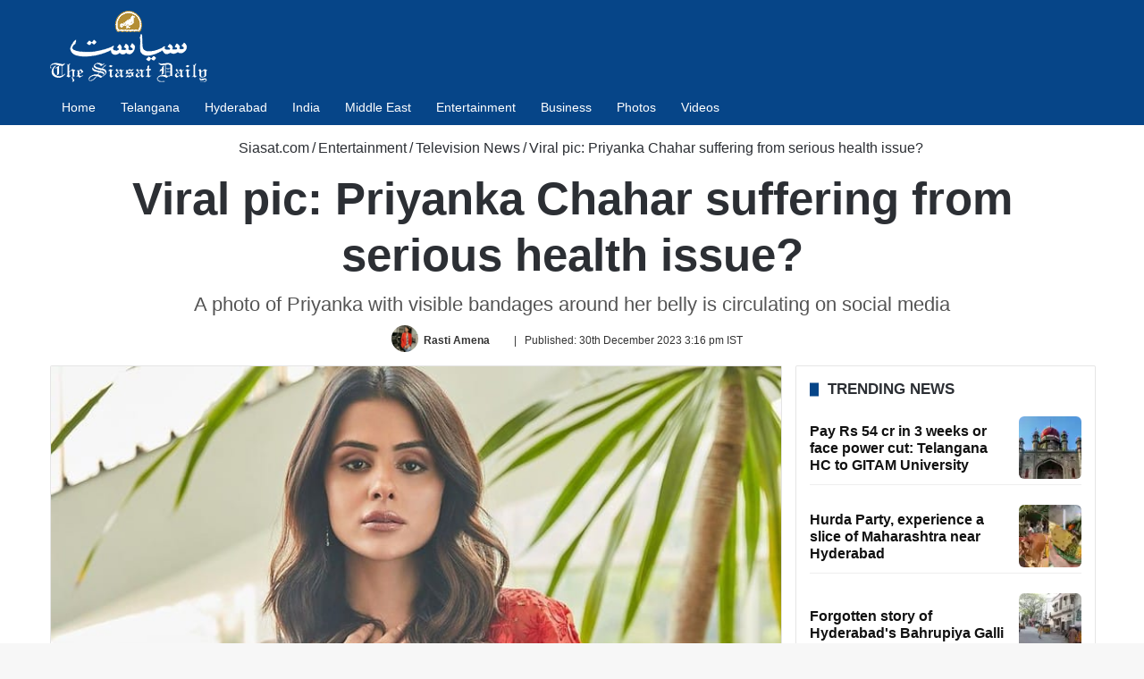

--- FILE ---
content_type: text/html; charset=UTF-8
request_url: https://www.siasat.com/viral-pic-priyanka-chahar-suffering-from-serious-health-issue-2945227/
body_size: 30269
content:
<!DOCTYPE html> <html lang="en" data-skin="light"> <head> <meta charset="UTF-8"/> <link rel="profile" href="//gmpg.org/xfn/11"/> <link href="//cse.google.com/" rel="preconnect" crossorigin/> <meta property="og:image" content="https://cdn.siasat.com/wp-content/uploads/2023/12/priyanka-chahar.jpg"/> <meta name='robots' content='index, follow, max-image-preview:large, max-snippet:-1, max-video-preview:-1'/> <link rel='preconnect' href="//i0.wp.com/" crossorigin> <link rel='preconnect' href="//cdn.siasat.com/"> <meta name="viewport" content="width=device-width, initial-scale=1.0"/><title>Viral pic: Priyanka Chahar suffering from serious health issue?</title><link rel="preload" href="/wp-content/uploads/2020/06/siasat-logo-white80.png" as="image" fetchpriority="high"><link rel="preload" href="/wp-content/uploads/2023/12/priyanka-chahar.jpg" as="image" fetchpriority="high"> <meta name="description" content="Mumbai: Bigg Boss 16 fame Priyanka Chahar Choudhary has been making headlines for a while now due to her health concern. Sources have confirmed that the"/> <link rel="canonical" href="https://www.siasat.com/viral-pic-priyanka-chahar-suffering-from-serious-health-issue-2945227/"/> <meta property="og:locale" content="en_US"/> <meta property="og:type" content="article"/> <meta property="og:title" content="Viral pic: Priyanka Chahar suffering from serious health issue?"/> <meta property="og:description" content="Mumbai: Bigg Boss 16 fame Priyanka Chahar Choudhary has been making headlines for a while now due to her health concern. Sources have confirmed that the"/> <meta property="og:url" content="https://www.siasat.com/viral-pic-priyanka-chahar-suffering-from-serious-health-issue-2945227/"/> <meta property="og:site_name" content="The Siasat Daily"/> <meta property="article:publisher" content="https://www.facebook.com/siasatdaily"/> <meta property="article:published_time" content="2023-12-30T09:46:27+00:00"/> <meta property="article:modified_time" content="2023-12-30T09:46:29+00:00"/> <meta property="og:image" content="https://cdn.siasat.com/wp-content/uploads/2023/12/priyanka-chahar.jpg"/> <meta property="og:image:width" content="1200"/> <meta property="og:image:height" content="900"/> <meta property="og:image:type" content="image/jpeg"/> <meta name="author" content="Rasti Amena"/> <meta name="twitter:card" content="summary_large_image"/> <meta name="twitter:creator" content="@https://twitter.com/AmenaRasti"/> <meta name="twitter:site" content="@TheSiasatDaily"/> <meta name="geo.placename" content="Hyderabad"/> <meta name="geo.position" content="17.3863312;78.4736654"/> <meta name="geo.region" content="India"/> <link rel="amphtml" href="amp/"/><meta name="generator" content="AMP for WP 1.1.11"/><link rel='dns-prefetch' href="//stats.wp.com/"/> <link rel="alternate" type="application/rss+xml" title="The Siasat Daily &raquo; Feed" href="/feed/"/> <style type="text/css"> :root{ --tie-preset-gradient-1: linear-gradient(135deg, rgba(6, 147, 227, 1) 0%, rgb(155, 81, 224) 100%); --tie-preset-gradient-2: linear-gradient(135deg, rgb(122, 220, 180) 0%, rgb(0, 208, 130) 100%); --tie-preset-gradient-3: linear-gradient(135deg, rgba(252, 185, 0, 1) 0%, rgba(255, 105, 0, 1) 100%); --tie-preset-gradient-4: linear-gradient(135deg, rgba(255, 105, 0, 1) 0%, rgb(207, 46, 46) 100%); --tie-preset-gradient-5: linear-gradient(135deg, rgb(238, 238, 238) 0%, rgb(169, 184, 195) 100%); --tie-preset-gradient-6: linear-gradient(135deg, rgb(74, 234, 220) 0%, rgb(151, 120, 209) 20%, rgb(207, 42, 186) 40%, rgb(238, 44, 130) 60%, rgb(251, 105, 98) 80%, rgb(254, 248, 76) 100%); --tie-preset-gradient-7: linear-gradient(135deg, rgb(255, 206, 236) 0%, rgb(152, 150, 240) 100%); --tie-preset-gradient-8: linear-gradient(135deg, rgb(254, 205, 165) 0%, rgb(254, 45, 45) 50%, rgb(107, 0, 62) 100%); --tie-preset-gradient-9: linear-gradient(135deg, rgb(255, 203, 112) 0%, rgb(199, 81, 192) 50%, rgb(65, 88, 208) 100%); --tie-preset-gradient-10: linear-gradient(135deg, rgb(255, 245, 203) 0%, rgb(182, 227, 212) 50%, rgb(51, 167, 181) 100%); --tie-preset-gradient-11: linear-gradient(135deg, rgb(202, 248, 128) 0%, rgb(113, 206, 126) 100%); --tie-preset-gradient-12: linear-gradient(135deg, rgb(2, 3, 129) 0%, rgb(40, 116, 252) 100%); --tie-preset-gradient-13: linear-gradient(135deg, #4D34FA, #ad34fa); --tie-preset-gradient-14: linear-gradient(135deg, #0057FF, #31B5FF); --tie-preset-gradient-15: linear-gradient(135deg, #FF007A, #FF81BD); --tie-preset-gradient-16: linear-gradient(135deg, #14111E, #4B4462); --tie-preset-gradient-17: linear-gradient(135deg, #F32758, #FFC581); --main-nav-background: #1f2024; --main-nav-secondry-background: rgba(0,0,0,0.2); --main-nav-primary-color: #0088ff; --main-nav-contrast-primary-color: #FFFFFF; --main-nav-text-color: #FFFFFF; --main-nav-secondry-text-color: rgba(225,255,255,0.5); --main-nav-main-border-color: rgba(255,255,255,0.07); --main-nav-secondry-border-color: rgba(255,255,255,0.04); } </style> <link rel="alternate" title="oEmbed (JSON)" type="application/json+oembed" href="/wp-json/oembed/1.0/embed?url=https%3A%2F%2Fwww.siasat.com%2Fviral-pic-priyanka-chahar-suffering-from-serious-health-issue-2945227%2F"/> <link rel="alternate" title="oEmbed (XML)" type="text/xml+oembed" href="/wp-json/oembed/1.0/embed?url=https%3A%2F%2Fwww.siasat.com%2Fviral-pic-priyanka-chahar-suffering-from-serious-health-issue-2945227%2F&#038;format=xml"/> <style id='wp-img-auto-sizes-contain-inline-css' type='text/css'> img:is([sizes=auto i],[sizes^="auto," i]){contain-intrinsic-size:3000px 1500px} /*# sourceURL=wp-img-auto-sizes-contain-inline-css */ </style> <style id='classic-theme-styles-inline-css' type='text/css'> /*! This file is auto-generated */ .wp-block-button__link{color:#fff;background-color:#32373c;border-radius:9999px;box-shadow:none;text-decoration:none;padding:calc(.667em + 2px) calc(1.333em + 2px);font-size:1.125em}.wp-block-file__button{background:#32373c;color:#fff;text-decoration:none} /*# sourceURL=/wp-includes/css/classic-themes.min.css */ </style> <link data-minify="1" rel='stylesheet' id='stl-blocks-style-css' href="/wp-content/uploads/wp_rocket/cache/min/1/wp-content/plugins/stl-custom-gutenberg-block/stl-blocks.css?ver=1768134829" type='text/css' media='all'/> <link rel='stylesheet' id='tie-child-base-css' href="/wp-content/themes/jannah-child/assets/css/base.min.css?ver=1768871096" type='text/css' media='all'/> <style id='tie-child-base-inline-css' type='text/css'> html #main-nav .main-menu > ul > li > a{font-size: 14px;font-weight: 400;}html #mobile-menu li a{font-size: 22px;line-height: 1.5;}html .entry-header h1.entry-title{font-weight: 600;line-height: 1.25;}html #the-post .entry-content,html #the-post .entry-content p{font-size: 20px;line-height: 1.5;}html #tie-wrapper .mag-box-title h3{font-size: 17px;font-weight: 600;line-height: 1.25;text-transform: uppercase;}@media (min-width: 768px){html .section-title.section-title-default,html .section-title-centered{font-size: 16px;line-height: 1.25;}}html .section-title.section-title-default,html .section-title-centered{text-transform: capitalize;}@media (min-width: 768px){html .section-title-big{}}html .section-title-big{text-transform: uppercase;}html #tie-wrapper .copyright-text{font-size: 14px;}html .entry h1{font-weight: 600;}html .entry h2{font-size: 28px;font-weight: 600;}html .entry h3{font-size: 24px;font-weight: 600;}html .entry h4{font-size: 24px;font-weight: 600;}html .entry h5{font-size: 22px;font-weight: 600;}html .entry h6{font-size: 20px;font-weight: 600;}html #tie-wrapper .widget-title .the-subtitle,html #tie-wrapper #comments-title,html #tie-wrapper .comment-reply-title,html #tie-wrapper .woocommerce-tabs .panel h2,html #tie-wrapper .related.products h2,html #tie-wrapper #bbpress-forums #new-post > fieldset.bbp-form > legend,html #tie-wrapper .entry-content .review-box-header{font-size: 17px;font-weight: 600;line-height: 1.25;text-transform: uppercase;}html .post-widget-body .post-title,html .timeline-widget ul li h3,html .posts-list-half-posts li .post-title{font-size: 16px;font-weight: 600;line-height: 1.25;}html #tie-wrapper .mag-box.wide-post-box .posts-items>li:nth-child(n) .post-title,html #tie-wrapper .mag-box.big-post-left-box li:first-child .post-title,html #tie-wrapper .mag-box.big-post-top-box li:first-child .post-title,html #tie-wrapper .mag-box.half-box li:first-child .post-title,html #tie-wrapper .mag-box.big-posts-box .posts-items>li:nth-child(n) .post-title,html #tie-wrapper .mag-box.mini-posts-box .posts-items>li:nth-child(n) .post-title,html #tie-wrapper .mag-box.latest-poroducts-box .products .product h2{font-size: 16px;font-weight: 600;line-height: 1.25;}html #tie-wrapper .mag-box.big-post-left-box li:not(:first-child) .post-title,html #tie-wrapper .mag-box.big-post-top-box li:not(:first-child) .post-title,html #tie-wrapper .mag-box.half-box li:not(:first-child) .post-title,html #tie-wrapper .mag-box.big-thumb-left-box li:not(:first-child) .post-title,html #tie-wrapper .mag-box.scrolling-box .slide .post-title,html #tie-wrapper .mag-box.miscellaneous-box li:not(:first-child) .post-title{font-size: 16px;font-weight: 600;line-height: 1.25;}@media (min-width: 992px){html .full-width .fullwidth-slider-wrapper .thumb-overlay .thumb-content .thumb-title,html .full-width .wide-next-prev-slider-wrapper .thumb-overlay .thumb-content .thumb-title,html .full-width .wide-slider-with-navfor-wrapper .thumb-overlay .thumb-content .thumb-title,html .full-width .boxed-slider-wrapper .thumb-overlay .thumb-title{font-size: 32px;}}@media (min-width: 992px){html .has-sidebar .fullwidth-slider-wrapper .thumb-overlay .thumb-content .thumb-title,html .has-sidebar .wide-next-prev-slider-wrapper .thumb-overlay .thumb-content .thumb-title,html .has-sidebar .wide-slider-with-navfor-wrapper .thumb-overlay .thumb-content .thumb-title,html .has-sidebar .boxed-slider-wrapper .thumb-overlay .thumb-title{font-size: 28px;}}@media (min-width: 768px){html #tie-wrapper .main-slider.tie-slider-10 .slide .grid-item:nth-child(1) .thumb-title,html #tie-wrapper .main-slider.tie-slider-17 .slide .grid-item:nth-child(1) .thumb-title,html #tie-wrapper .main-slider.tie-slider-14 .slide .grid-item:nth-child(1) .thumb-title,html #tie-wrapper .main-slider.tie-slider-13 .slide .grid-item:nth-child(1) .thumb-title,html #tie-wrapper .main-slider.tie-slider-16 .slide .grid-item:nth-child(1) .thumb-title,html #tie-wrapper .main-slider.tie-slider-9 .thumb-overlay .thumb-title,html #tie-wrapper .wide-slider-three-slids-wrapper .thumb-title{font-size: 28px;}}@media (min-width: 768px){html #tie-wrapper .boxed-slider-three-slides-wrapper .slide .thumb-title,html #tie-wrapper .tie-slider-10 .slide .grid-item:nth-child(n+2) .thumb-title,html #tie-wrapper .tie-slider-17 .slide .grid-item:nth-child(n+2) .thumb-title,html #tie-wrapper .tie-slider-14 .slide .grid-item:nth-child(n+2) .thumb-title,html #tie-wrapper .tie-slider-13 .slide .grid-item:nth-child(n+2) .thumb-title,html #tie-wrapper .tie-slider-16 .slide .grid-item:nth-child(n+2) .thumb-title,html #tie-wrapper .tie-slider-12 .grid-item:nth-child(n) .thumb-overlay .thumb-title,html #tie-wrapper .main-slider.tie-slider-11 .thumb-overlay .thumb-title,html #tie-wrapper .tie-slider-15 .thumb-overlay .thumb-title,html #tie-wrapper .tie-slider-7 .slide .thumb-title{font-size: 17px;}}:root:root{--brand-color: #064588;--dark-brand-color: #001356;--bright-color: #FFFFFF;--base-color: #2c2f34;}#reading-position-indicator{box-shadow: 0 0 10px rgba( 6,69,136,0.7);}#main-nav ul.menu > li.tie-current-menu > a,#main-nav ul.menu > li:hover > a,#main-nav .spinner > div,.main-menu .mega-links-head:after{background-color: #064588 !important;}#main-nav a,#main-nav .dropdown-social-icons li a span,#autocomplete-suggestions.search-in-main-nav a {color: #FFFFFF !important;}#main-nav .main-menu ul.menu > li.tie-current-menu,#theme-header nav .menu > li > .menu-sub-content{border-color: #064588;}#main-nav .spinner-circle:after{color: #064588 !important;}html :root:root{--brand-color: #064588;--dark-brand-color: #001356;--bright-color: #FFFFFF;--base-color: #2c2f34;}html #reading-position-indicator{box-shadow: 0 0 10px rgba( 6,69,136,0.7);}html #main-nav ul.menu > li.tie-current-menu > a,html #main-nav ul.menu > li:hover > a,html #main-nav .spinner > div,html .main-menu .mega-links-head:after{background-color: #064588 !important;}html #main-nav a,html #main-nav .dropdown-social-icons li a span,html #autocomplete-suggestions.search-in-main-nav a{color: #FFFFFF !important;}html #main-nav .main-menu ul.menu > li.tie-current-menu,html #theme-header nav .menu > li > .menu-sub-content{border-color: #064588;}html #main-nav .spinner-circle:after{color: #064588 !important;}html #header-notification-bar{background: var( --tie-preset-gradient-13 );}html #header-notification-bar{--tie-buttons-color: #FFFFFF;--tie-buttons-border-color: #FFFFFF;--tie-buttons-hover-color: #e1e1e1;--tie-buttons-hover-text: #000000;}html #header-notification-bar{--tie-buttons-text: #000000;}html #top-nav,html #top-nav .sub-menu,html #top-nav .comp-sub-menu,html #top-nav .ticker-content,html #top-nav .ticker-swipe,html .top-nav-boxed #top-nav .topbar-wrapper,html .top-nav-dark .top-menu ul,html #autocomplete-suggestions.search-in-top-nav{background-color : #09417b;}html #top-nav *,html #autocomplete-suggestions.search-in-top-nav{border-color: rgba( #FFFFFF,0.08);}html #top-nav .icon-basecloud-bg:after{color: #09417b;}html #top-nav a:not(:hover),html #top-nav input,html #top-nav #search-submit,html #top-nav .fa-spinner,html #top-nav .dropdown-social-icons li a span,html #top-nav .components > li .social-link:not(:hover) span,html #autocomplete-suggestions.search-in-top-nav a{color: #ffffff;}html #top-nav input::-moz-placeholder{color: #ffffff;}html #top-nav input:-moz-placeholder{color: #ffffff;}html #top-nav input:-ms-input-placeholder{color: #ffffff;}html #top-nav input::-webkit-input-placeholder{color: #ffffff;}html #top-nav .tie-google-search .gsc-search-box *{color: #ffffff !important;}html #top-nav .tie-google-search .gsc-search-button-v2 svg{fill: #ffffff !important;}html #top-nav,html .search-in-top-nav{--tie-buttons-color: #ffffff;--tie-buttons-border-color: #ffffff;--tie-buttons-text: #000000;--tie-buttons-hover-color: #e1e1e1;}html #top-nav a:hover,html #top-nav .menu li:hover > a,html #top-nav .menu > .tie-current-menu > a,html #top-nav .components > li:hover > a,html #top-nav .components #search-submit:hover,html #autocomplete-suggestions.search-in-top-nav .post-title a:hover{color: #ffffff;}html #top-nav,html #top-nav .comp-sub-menu,html #top-nav .tie-weather-widget{color: #ffffff;}html #autocomplete-suggestions.search-in-top-nav .post-meta,html #autocomplete-suggestions.search-in-top-nav .post-meta a:not(:hover){color: rgba( 255,255,255,0.7 );}html #top-nav .weather-icon .icon-cloud,html #top-nav .weather-icon .icon-basecloud-bg,html #top-nav .weather-icon .icon-cloud-behind{color: #ffffff !important;}html #main-nav,html #main-nav .menu-sub-content,html #main-nav .comp-sub-menu,html #main-nav ul.cats-vertical li a.is-active,html #main-nav ul.cats-vertical li a:hover,html #autocomplete-suggestions.search-in-main-nav{background-color: #064588;}html #main-nav{border-width: 0;}html #theme-header #main-nav:not(.fixed-nav){bottom: 0;}html #main-nav .icon-basecloud-bg:after{color: #064588;}html #autocomplete-suggestions.search-in-main-nav{border-color: rgba(255,255,255,0.07);}html .main-nav-boxed #main-nav .main-menu-wrapper{border-width: 0;}html .main-nav,html .search-in-main-nav{--main-nav-primary-color: #064588;--tie-buttons-color: #064588;--tie-buttons-border-color: #064588;--tie-buttons-text: #FFFFFF;--tie-buttons-hover-color: #00276a;}html #main-nav .mega-links-head:after,html #main-nav .cats-horizontal a.is-active,html #main-nav .cats-horizontal a:hover,html #main-nav .spinner > div{background-color: #064588;}html #main-nav .menu ul li:hover > a,html #main-nav .menu ul li.current-menu-item:not(.mega-link-column) > a,html #main-nav .components a:hover,html #main-nav .components > li:hover > a,html #main-nav #search-submit:hover,html #main-nav .cats-vertical a.is-active,html #main-nav .cats-vertical a:hover,html #main-nav .mega-menu .post-meta a:hover,html #main-nav .mega-menu .post-box-title a:hover,html #autocomplete-suggestions.search-in-main-nav a:hover,html #main-nav .spinner-circle:after{color: #064588;}html #main-nav .menu > li.tie-current-menu > a,html #main-nav .menu > li:hover > a,html .theme-header #main-nav .mega-menu .cats-horizontal a.is-active,html .theme-header #main-nav .mega-menu .cats-horizontal a:hover{color: #FFFFFF;}html #main-nav .menu > li.tie-current-menu > a:before,html #main-nav .menu > li:hover > a:before{border-top-color: #FFFFFF;}html #footer{background-color: #2b2a2a;}@media (max-width: 991px) {html #tie-wrapper #theme-header,html #tie-wrapper #theme-header #main-nav .main-menu-wrapper,html #tie-wrapper #theme-header .logo-container{background: transparent;}html #tie-wrapper #theme-header .logo-container,html #tie-wrapper #theme-header .logo-container.fixed-nav,html #tie-wrapper #theme-header #main-nav{background-color: #064588;}html .mobile-header-components .components .comp-sub-menu{background-color: #064588;}}html #tie-wrapper #theme-header{background-color: #064588;}html #footer .posts-list-counter .posts-list-items li.widget-post-list:before{border-color: #2b2a2a;}html #footer .timeline-widget a .date:before{border-color: rgba(43,42,42,0.8);}html #footer .footer-boxed-widget-area,html #footer textarea,html #footer input:not([type=submit]),html #footer select,html #footer code,html #footer kbd,html #footer pre,html #footer samp,html #footer .show-more-button,html #footer .slider-links .tie-slider-nav span,html #footer #wp-calendar,html #footer #wp-calendar tbody td,html #footer #wp-calendar thead th,html #footer .widget.buddypress .item-options a{border-color: rgba(255,255,255,0.1);}html #footer .social-statistics-widget .white-bg li.social-icons-item a,html #footer .widget_tag_cloud .tagcloud a,html #footer .latest-tweets-widget .slider-links .tie-slider-nav span,html #footer .widget_layered_nav_filters a{border-color: rgba(255,255,255,0.1);}html #footer .social-statistics-widget .white-bg li:before{background: rgba(255,255,255,0.1);}html .site-footer #wp-calendar tbody td{background: rgba(255,255,255,0.02);}html #footer .white-bg .social-icons-item a span.followers span,html #footer .circle-three-cols .social-icons-item a .followers-num,html #footer .circle-three-cols .social-icons-item a .followers-name{color: rgba(255,255,255,0.8);}html #footer .timeline-widget ul:before,html #footer .timeline-widget a:not(:hover) .date:before{background-color: #0d0c0c;}html #footer .widget-title,html #footer .widget-title a:not(:hover){color: #ffffff;}html #footer,html #footer textarea,html #footer input:not([type='submit']),html #footer select,html #footer #wp-calendar tbody,html #footer .tie-slider-nav li span:not(:hover),html #footer .widget_categories li a:before,html #footer .widget_product_categories li a:before,html #footer .widget_layered_nav li a:before,html #footer .widget_archive li a:before,html #footer .widget_nav_menu li a:before,html #footer .widget_meta li a:before,html #footer .widget_pages li a:before,html #footer .widget_recent_entries li a:before,html #footer .widget_display_forums li a:before,html #footer .widget_display_views li a:before,html #footer .widget_rss li a:before,html #footer .widget_display_stats dt:before,html #footer .subscribe-widget-content h3,html #footer .about-author .social-icons a:not(:hover) span{color: #ffffff;}html #footer post-widget-body .meta-item,html #footer .post-meta,html #footer .stream-title,html #footer.dark-skin .timeline-widget .date,html #footer .wp-caption .wp-caption-text,html #footer .rss-date{color: rgba(255,255,255,0.7);}html #footer input::-moz-placeholder{color: #ffffff;}html #footer input:-moz-placeholder{color: #ffffff;}html #footer input:-ms-input-placeholder{color: #ffffff;}html #footer input::-webkit-input-placeholder{color: #ffffff;}html .site-footer.dark-skin a:not(:hover){color: #ffffff;}html .site-footer.dark-skin a:hover,html #footer .stars-rating-active,html #footer .twitter-icon-wrap span,html .block-head-4.magazine2 #footer .tabs li a{color: #ffffff;}html #footer .circle_bar{stroke: #ffffff;}html #footer .widget.buddypress .item-options a.selected,html #footer .widget.buddypress .item-options a.loading,html #footer .tie-slider-nav span:hover,html .block-head-4.magazine2 #footer .tabs{border-color: #ffffff;}html .magazine2:not(.block-head-4) #footer .tabs a:hover,html .magazine2:not(.block-head-4) #footer .tabs .active a,html .magazine1 #footer .tabs a:hover,html .magazine1 #footer .tabs .active a,html .block-head-4.magazine2 #footer .tabs.tabs .active a,html .block-head-4.magazine2 #footer .tabs > .active a:before,html .block-head-4.magazine2 #footer .tabs > li.active:nth-child(n) a:after,html #footer .digital-rating-static,html #footer .timeline-widget li a:hover .date:before,html #footer #wp-calendar #today,html #footer .posts-list-counter .posts-list-items li.widget-post-list:before,html #footer .cat-counter span,html #footer.dark-skin .the-global-title:after,html #footer .button,html #footer [type='submit'],html #footer .spinner > div,html #footer .widget.buddypress .item-options a.selected,html #footer .widget.buddypress .item-options a.loading,html #footer .tie-slider-nav span:hover,html #footer .fullwidth-area .tagcloud a:hover{background-color: #ffffff;color: #000000;}html .block-head-4.magazine2 #footer .tabs li a:hover{color: #e1e1e1;}html .block-head-4.magazine2 #footer .tabs.tabs .active a:hover,html #footer .widget.buddypress .item-options a.selected,html #footer .widget.buddypress .item-options a.loading,html #footer .tie-slider-nav span:hover{color: #000000 !important;}html #footer .button:hover,html #footer [type='submit']:hover{background-color: #e1e1e1;color: #000000;}html #footer .site-info a:not(:hover){color: #ffffff;}html #footer .site-info a:hover{color: #ffffff;}html .side-aside #mobile-menu li a,html .side-aside #mobile-menu .mobile-arrows,html .side-aside #mobile-search .search-field{color: #ffffff;}html #mobile-search .search-field::-moz-placeholder{color: #ffffff;}html #mobile-search .search-field:-moz-placeholder{color: #ffffff;}html #mobile-search .search-field:-ms-input-placeholder{color: #ffffff;}html #mobile-search .search-field::-webkit-input-placeholder{color: #ffffff;}@media (max-width: 991px){html .tie-btn-close span{color: #ffffff;}}html .mobile-header-components li.custom-menu-link > a,html #mobile-menu-icon .menu-text{color: #ffffff!important;}html #mobile-menu-icon .nav-icon,html #mobile-menu-icon .nav-icon:before,html #mobile-menu-icon .nav-icon:after{background-color: #ffffff!important;} /*# sourceURL=tie-child-base-inline-css */ </style> <style id='rocket-lazyload-inline-css' type='text/css'> .rll-youtube-player{position:relative;padding-bottom:56.23%;height:0;overflow:hidden;max-width:100%;}.rll-youtube-player:focus-within{outline: 2px solid currentColor;outline-offset: 5px;}.rll-youtube-player iframe{position:absolute;top:0;left:0;width:100%;height:100%;z-index:100;background:0 0}.rll-youtube-player img{bottom:0;display:block;left:0;margin:auto;max-width:100%;width:100%;position:absolute;right:0;top:0;border:none;height:auto;-webkit-transition:.4s all;-moz-transition:.4s all;transition:.4s all}.rll-youtube-player img:hover{-webkit-filter:brightness(75%)}.rll-youtube-player .play{height:100%;width:100%;left:0;top:0;position:absolute;background:url(https://cdn.siasat.com/wp-content/plugins/wp-rocket/assets/img/youtube.png) no-repeat center;background-color: transparent !important;cursor:pointer;border:none;} /*# sourceURL=rocket-lazyload-inline-css */ </style> <script type="pmdelayedscript" src="https://cdn.siasat.com/wp-includes/js/jquery/jquery.min.js?ver=1764700577" id="jquery-core-js" data-perfmatters-type="text/javascript" data-cfasync="false" data-no-optimize="1" data-no-defer="1" data-no-minify="1" data-rocketlazyloadscript="1"></script> <script type="pmdelayedscript" src="https://cdn.siasat.com/wp-includes/js/jquery/jquery-migrate.min.js?ver=1764700577" id="jquery-migrate-js" data-perfmatters-type="text/javascript" data-cfasync="false" data-no-optimize="1" data-no-defer="1" data-no-minify="1" data-rocketlazyloadscript="1"></script> <script type="pmdelayedscript" data-perfmatters-type="text/javascript" data-cfasync="false" data-no-optimize="1" data-no-defer="1" data-no-minify="1" data-rocketlazyloadscript="1">window.presslabs = {"home_url":"https:\/\/www.siasat.com"}</script><script type="pmdelayedscript" data-perfmatters-type="text/javascript" data-cfasync="false" data-no-optimize="1" data-no-defer="1" data-no-minify="1" data-rocketlazyloadscript="1">
	(function () {
		var pl_beacon = document.createElement('script');
		pl_beacon.type = 'text/javascript';
		pl_beacon.async = true;
		var host = 'https://www.siasat.com';
		if ('https:' == document.location.protocol) {
			host = host.replace('http://', 'https://');
		}
		pl_beacon.src = host + '/' + '5bPuTkezniHx' + '.js?ts=' + Math.floor((Math.random() * 100000) + 1);
		var first_script_tag = document.getElementsByTagName('script')[0];
		first_script_tag.parentNode.insertBefore(pl_beacon, first_script_tag);
	})();
</script> <style>img#wpstats{display:none}</style> <meta name="keywords" content="Ankit Gupta, Bigg Boss 16, Health Issues, Priyanka Chahar Choudhary, Television actress"><meta name="news_keywords" content="Ankit Gupta, Bigg Boss 16, Health Issues, Priyanka Chahar Choudhary, Television actress"><meta http-equiv="X-UA-Compatible" content="IE=edge"><meta name="google-site-verification" content="WBCm_7wL36LRSXmTyVOznSVTdM5XX0Id9zj9nH6SeEs"/> <meta name="msvalidate.01" content="40E981DE47FB62D9ABE31E163D2E51EC"/> <meta property="fb:app_id" content="347054199344775"/> <meta property="fb:pages" content="127989700566127"/> <script defer src="https://securepubads.g.doubleclick.net/tag/js/gpt.js" type="pmdelayedscript" data-cfasync="false" data-no-optimize="1" data-no-defer="1" data-no-minify="1" data-rocketlazyloadscript="1"></script> <script defer data-cfasync="false" type="pmdelayedscript" src="https://live.demand.supply/up.js" data-perfmatters-type="text/javascript" data-no-optimize="1" data-no-defer="1" data-no-minify="1" data-rocketlazyloadscript="1"></script> <script async src="https://securepubads.g.doubleclick.net/tag/js/gpt.js" type="pmdelayedscript" data-cfasync="false" data-no-optimize="1" data-no-defer="1" data-no-minify="1" data-rocketlazyloadscript="1"></script> <script type="pmdelayedscript" data-cfasync="false" data-no-optimize="1" data-no-defer="1" data-no-minify="1" data-rocketlazyloadscript="1">
  window.googletag = window.googletag || {cmd: []};
  googletag.cmd.push(function() {
    googletag.defineSlot('/160662054/S-HP-D-728x90-1', [[320, 50], [728, 90], [300, 100]], 'div-gpt-ad-1676716868411-0').addService(googletag.pubads());
		googletag.defineSlot('/160662054/S-HP-D-970x250', [[970, 250], [970, 90], [300, 250], [728, 90]], 'div-gpt-ad-1676722234622-0').addService(googletag.pubads());
    googletag.pubads().enableSingleRequest();
    googletag.enableServices();
		googletag.pubads().collapseEmptyDivs();
  });
</script> <meta name="theme-color" content="#064588"/><meta name="generator" content="speculation-rules 1.6.0"> <link rel="icon" href="/wp-content/uploads/2020/05/cropped-the-siasat-daily-fav-logo-150x150.png" sizes="32x32"/> <link rel="icon" href="/wp-content/uploads/2020/05/cropped-the-siasat-daily-fav-logo-470x470.png" sizes="192x192"/> <link rel="apple-touch-icon" href="/wp-content/uploads/2020/05/cropped-the-siasat-daily-fav-logo-470x470.png"/> <meta name="msapplication-TileImage" content="https://cdn.siasat.com/wp-content/uploads/2020/05/cropped-the-siasat-daily-fav-logo-470x470.png"/> <style> .code-block- {} </style> <noscript><style id="rocket-lazyload-nojs-css">.rll-youtube-player, [data-lazy-src]{display:none !important;}</style></noscript><style id='wp-block-image-inline-css' type='text/css'> .wp-block-image>a,.wp-block-image>figure>a{display:inline-block}.wp-block-image img{box-sizing:border-box;height:auto;max-width:100%;vertical-align:bottom}@media not (prefers-reduced-motion){.wp-block-image img.hide{visibility:hidden}.wp-block-image img.show{animation:show-content-image .4s}}.wp-block-image[style*=border-radius] img,.wp-block-image[style*=border-radius]>a{border-radius:inherit}.wp-block-image.has-custom-border img{box-sizing:border-box}.wp-block-image.aligncenter{text-align:center}.wp-block-image.alignfull>a,.wp-block-image.alignwide>a{width:100%}.wp-block-image.alignfull img,.wp-block-image.alignwide img{height:auto;width:100%}.wp-block-image .aligncenter,.wp-block-image .alignleft,.wp-block-image .alignright,.wp-block-image.aligncenter,.wp-block-image.alignleft,.wp-block-image.alignright{display:table}.wp-block-image .aligncenter>figcaption,.wp-block-image .alignleft>figcaption,.wp-block-image .alignright>figcaption,.wp-block-image.aligncenter>figcaption,.wp-block-image.alignleft>figcaption,.wp-block-image.alignright>figcaption{caption-side:bottom;display:table-caption}.wp-block-image .alignleft{float:left;margin:.5em 1em .5em 0}.wp-block-image .alignright{float:right;margin:.5em 0 .5em 1em}.wp-block-image .aligncenter{margin-left:auto;margin-right:auto}.wp-block-image :where(figcaption){margin-bottom:1em;margin-top:.5em}.wp-block-image.is-style-circle-mask img{border-radius:9999px}@supports ((-webkit-mask-image:none) or (mask-image:none)) or (-webkit-mask-image:none){.wp-block-image.is-style-circle-mask img{border-radius:0;-webkit-mask-image:url('data:image/svg+xml;utf8,<svg viewBox="0 0 100 100" xmlns="http://www.w3.org/2000/svg"><circle cx="50" cy="50" r="50"/></svg>');mask-image:url('data:image/svg+xml;utf8,<svg viewBox="0 0 100 100" xmlns="http://www.w3.org/2000/svg"><circle cx="50" cy="50" r="50"/></svg>');mask-mode:alpha;-webkit-mask-position:center;mask-position:center;-webkit-mask-repeat:no-repeat;mask-repeat:no-repeat;-webkit-mask-size:contain;mask-size:contain}}:root :where(.wp-block-image.is-style-rounded img,.wp-block-image .is-style-rounded img){border-radius:9999px}.wp-block-image figure{margin:0}.wp-lightbox-container{display:flex;flex-direction:column;position:relative}.wp-lightbox-container img{cursor:zoom-in}.wp-lightbox-container img:hover+button{opacity:1}.wp-lightbox-container button{align-items:center;backdrop-filter:blur(16px) saturate(180%);background-color:#5a5a5a40;border:none;border-radius:4px;cursor:zoom-in;display:flex;height:20px;justify-content:center;opacity:0;padding:0;position:absolute;right:16px;text-align:center;top:16px;width:20px;z-index:100}@media not (prefers-reduced-motion){.wp-lightbox-container button{transition:opacity .2s ease}}.wp-lightbox-container button:focus-visible{outline:3px auto #5a5a5a40;outline:3px auto -webkit-focus-ring-color;outline-offset:3px}.wp-lightbox-container button:hover{cursor:pointer;opacity:1}.wp-lightbox-container button:focus{opacity:1}.wp-lightbox-container button:focus,.wp-lightbox-container button:hover,.wp-lightbox-container button:not(:hover):not(:active):not(.has-background){background-color:#5a5a5a40;border:none}.wp-lightbox-overlay{box-sizing:border-box;cursor:zoom-out;height:100vh;left:0;overflow:hidden;position:fixed;top:0;visibility:hidden;width:100%;z-index:100000}.wp-lightbox-overlay .close-button{align-items:center;cursor:pointer;display:flex;justify-content:center;min-height:40px;min-width:40px;padding:0;position:absolute;right:calc(env(safe-area-inset-right) + 16px);top:calc(env(safe-area-inset-top) + 16px);z-index:5000000}.wp-lightbox-overlay .close-button:focus,.wp-lightbox-overlay .close-button:hover,.wp-lightbox-overlay .close-button:not(:hover):not(:active):not(.has-background){background:none;border:none}.wp-lightbox-overlay .lightbox-image-container{height:var(--wp--lightbox-container-height);left:50%;overflow:hidden;position:absolute;top:50%;transform:translate(-50%,-50%);transform-origin:top left;width:var(--wp--lightbox-container-width);z-index:9999999999}.wp-lightbox-overlay .wp-block-image{align-items:center;box-sizing:border-box;display:flex;height:100%;justify-content:center;margin:0;position:relative;transform-origin:0 0;width:100%;z-index:3000000}.wp-lightbox-overlay .wp-block-image img{height:var(--wp--lightbox-image-height);min-height:var(--wp--lightbox-image-height);min-width:var(--wp--lightbox-image-width);width:var(--wp--lightbox-image-width)}.wp-lightbox-overlay .wp-block-image figcaption{display:none}.wp-lightbox-overlay button{background:none;border:none}.wp-lightbox-overlay .scrim{background-color:#fff;height:100%;opacity:.9;position:absolute;width:100%;z-index:2000000}.wp-lightbox-overlay.active{visibility:visible}@media not (prefers-reduced-motion){.wp-lightbox-overlay.active{animation:turn-on-visibility .25s both}.wp-lightbox-overlay.active img{animation:turn-on-visibility .35s both}.wp-lightbox-overlay.show-closing-animation:not(.active){animation:turn-off-visibility .35s both}.wp-lightbox-overlay.show-closing-animation:not(.active) img{animation:turn-off-visibility .25s both}.wp-lightbox-overlay.zoom.active{animation:none;opacity:1;visibility:visible}.wp-lightbox-overlay.zoom.active .lightbox-image-container{animation:lightbox-zoom-in .4s}.wp-lightbox-overlay.zoom.active .lightbox-image-container img{animation:none}.wp-lightbox-overlay.zoom.active .scrim{animation:turn-on-visibility .4s forwards}.wp-lightbox-overlay.zoom.show-closing-animation:not(.active){animation:none}.wp-lightbox-overlay.zoom.show-closing-animation:not(.active) .lightbox-image-container{animation:lightbox-zoom-out .4s}.wp-lightbox-overlay.zoom.show-closing-animation:not(.active) .lightbox-image-container img{animation:none}.wp-lightbox-overlay.zoom.show-closing-animation:not(.active) .scrim{animation:turn-off-visibility .4s forwards}}@keyframes show-content-image{0%{visibility:hidden}99%{visibility:hidden}to{visibility:visible}}@keyframes turn-on-visibility{0%{opacity:0}to{opacity:1}}@keyframes turn-off-visibility{0%{opacity:1;visibility:visible}99%{opacity:0;visibility:visible}to{opacity:0;visibility:hidden}}@keyframes lightbox-zoom-in{0%{transform:translate(calc((-100vw + var(--wp--lightbox-scrollbar-width))/2 + var(--wp--lightbox-initial-left-position)),calc(-50vh + var(--wp--lightbox-initial-top-position))) scale(var(--wp--lightbox-scale))}to{transform:translate(-50%,-50%) scale(1)}}@keyframes lightbox-zoom-out{0%{transform:translate(-50%,-50%) scale(1);visibility:visible}99%{visibility:visible}to{transform:translate(calc((-100vw + var(--wp--lightbox-scrollbar-width))/2 + var(--wp--lightbox-initial-left-position)),calc(-50vh + var(--wp--lightbox-initial-top-position))) scale(var(--wp--lightbox-scale));visibility:hidden}} /*# sourceURL=https://cdn.siasat.com/wp-includes/blocks/image/style.min.css */ </style> <style id='wp-block-image-theme-inline-css' type='text/css'> :root :where(.wp-block-image figcaption){color:#555;font-size:13px;text-align:center}.is-dark-theme :root :where(.wp-block-image figcaption){color:#ffffffa6}.wp-block-image{margin:0 0 1em} /*# sourceURL=https://cdn.siasat.com/wp-includes/blocks/image/theme.min.css */ </style> <style id='wp-block-paragraph-inline-css' type='text/css'> .is-small-text{font-size:.875em}.is-regular-text{font-size:1em}.is-large-text{font-size:2.25em}.is-larger-text{font-size:3em}.has-drop-cap:not(:focus):first-letter{float:left;font-size:8.4em;font-style:normal;font-weight:100;line-height:.68;margin:.05em .1em 0 0;text-transform:uppercase}body.rtl .has-drop-cap:not(:focus):first-letter{float:none;margin-left:.1em}p.has-drop-cap.has-background{overflow:hidden}:root :where(p.has-background){padding:1.25em 2.375em}:where(p.has-text-color:not(.has-link-color)) a{color:inherit}p.has-text-align-left[style*="writing-mode:vertical-lr"],p.has-text-align-right[style*="writing-mode:vertical-rl"]{rotate:180deg} /*# sourceURL=https://cdn.siasat.com/wp-includes/blocks/paragraph/style.min.css */ </style> <link data-minify="1" rel='stylesheet' id='jetpack-top-posts-widget-css' href="/wp-content/uploads/wp_rocket/cache/min/1/wp-content/plugins/jetpack/modules/widgets/top-posts/style.css?ver=1768134829" type='text/css' media='all'/> <meta name="generator" content="WP Rocket 3.20.3" data-wpr-features="wpr_minify_js wpr_lazyload_images wpr_lazyload_iframes wpr_image_dimensions wpr_minify_css wpr_desktop"/></head> <body id="tie-body" class="wp-singular post-template-default single single-post postid-2945227 single-format-standard wp-theme-jannah wp-child-theme-jannah-child tie-no-js wrapper-has-shadow block-head-8 magazine1 is-thumb-overlay-disabled is-desktop is-header-layout-3 has-header-ad sidebar-right has-sidebar post-layout-3 wide-title-narrow-media is-standard-format hide_back_top_button"> <script data-cfasync="false" language="javascript" async src="https://udmserve.net/udm/img.fetch?sid=16004;tid=1;dt=6;" type="pmdelayedscript" data-no-optimize="1" data-no-defer="1" data-no-minify="1" data-rocketlazyloadscript="1"></script> <div data-rocket-location-hash="e5b8de42769b3d7311e4c77717550b26" class="background-overlay"> <div data-rocket-location-hash="20f4eca15480f982a53dda1cb4873ede" id="tie-container" class="site tie-container"> <div data-rocket-location-hash="3cd18522b647fd3b2d7c4710f4fe6515" id="tie-wrapper"> <header id="theme-header" class="theme-header header-layout-3 main-nav-dark main-nav-default-dark main-nav-below has-stream-item has-normal-width-logo mobile-header-centered"> <div class="container header-container"> <div class="tie-row logo-row"> <div class="logo-wrapper"> <div class="tie-col-md-4 logo-container clearfix"> <div id="mobile-header-components-area_1" class="mobile-header-components"><ul class="components"><li class="mobile-component_menu custom-menu-link"><a href="#" id="mobile-menu-icon"><span class="tie-mobile-menu-icon nav-icon is-layout-4"></span><span class="screen-reader-text">Menu</span></a></li></ul></div> <div id="logo" class="image-logo" style="margin-top: 12px; margin-bottom: 8px;"> <a title="The Siasat Daily: Latest Hyderabad News, Telangana, Entertainment, India" href="/"> <picture class="tie-logo-default tie-logo-picture"> <source class="tie-logo-source-default tie-logo-source" srcset="https://cdn.siasat.com/wp-content/uploads/2020/06/siasat-logo-white160.png 2x, https://cdn.siasat.com/wp-content/uploads/2020/06/siasat-logo-white80.png 1x"> <img data-perfmatters-preload class="tie-logo-img-default tie-logo-img" src="/wp-content/uploads/2020/06/siasat-logo-white80.png" alt="The Siasat Daily: Latest Hyderabad News, Telangana, Entertainment, India" width="176" height="80" style="height:80px; max-height:80px; width: auto;" fetchpriority="high"> </picture> </a> </div> <div id="mobile-header-components-area_2" class="mobile-header-components"><ul class="components"><li class="mobile-component_search custom-menu-link"> <a href="#" class="tie-search-trigger-mobile"> <span class="tie-icon-search tie-search-icon" aria-hidden="true"></span> <span class="screen-reader-text">Search for</span> </a> </li></ul></div> </div> </div> <div class="tie-col-md-8 stream-item stream-item-top-wrapper"><div class="stream-item-top"><div class="stream-item-size"><div data-ad="siasat.com_fluid_lb_728x90_fluid_sep2020" data-devices="m:0,t:1,d:1" class="demand-supply"> </div> </div></div></div> </div> </div> <div class="main-nav-wrapper"> <nav id="main-nav" class="main-nav header-nav menu-style-default menu-style-solid-bg" aria-label="Primary Navigation"> <div class="container"> <div class="main-menu-wrapper"> <div id="menu-components-wrap"> <div class="main-menu main-menu-wrap"> <div id="main-nav-menu" class="main-menu header-menu"><ul id="menu-new-primary" class="menu"><li><a href="/">Home</a></li> <li><a href="/news/telangana/">Telangana</a></li> <li><a href="/news/hyderabad/">Hyderabad</a></li> <li><a href="/news/india/">India</a></li> <li><a href="/news/middle-east/">Middle East</a></li> <li><a href="/entertainment/">Entertainment</a></li> <li><a href="/business/">Business</a></li> <li><a href="/photos/">Photos</a></li> <li><a href="/videos/">Videos</a></li> </ul></div> </div> <ul class="components"> <li class="side-aside-nav-icon menu-item custom-menu-link"> <a href="#"> <span class="tie-icon-navicon" aria-hidden="true"></span> <span class="screen-reader-text">Sidebar</span> </a> </li> <li class="search-bar menu-item custom-menu-link" aria-label="Search"> <style> /** Search Box */ @media (min-width: 992px) { .tie-google-search { background-color: white; color: black; font-size: 14px; border-bottom: 3px solid #bb943e; line-height: 37px; max-width: 100px; } } .tie-google-search .gsc-search-box, .tie-google-search .gsc-search-box *{ margin: 0 !important; padding: 0 !important; border: none !important; background: none !important; font-size: inherit !important; font-family: inherit !important; color: #111 !important; } .tie-google-search .gsc-search-box .gsc-search-button button{ padding: 0 10px !important; } .tie-google-search .gsc-search-button-v2 svg{ fill: #111; width: 16px; height: 16px; margin-top: 5px !important; } .tie-google-search .gsc-search-box div.gsc-input-box{ padding-left: 10px !important; } @media( max-width: 991px ){ .gssb_c{ display: none !important; } } .gssb_c{ width: 187px !important; margin-top: 30px !important; margin-left: -9px !important; } .gssb_c *{ font-family: inherit !important; font-size: inherit !important; box-shadow: none !important; } .gsc-completion-container td{ padding-top: 3px !important; padding-bottom: 3px !important; } .dark-skin .gsc-completion-container tr:nth-child(2n){ background: rgba(0,0,0,0.08) !important; } .dark-skin .gsc-completion-container tr:hover{ background: rgba(0,0,0,0.1) !important; } .dark-skin .gsc-completion-container{ background: #1f2024; border: 1px solid rgba(255,255,255,0.07); } #mobile-search .tie-google-search form.gsc-search-box{ padding: 4px 15px !important; border-radius: 50px !important; background-color: rgba(0,0,0,0.05) !important; border: 1px solid rgba(255,255,255,0.1) !important; } #mobile-search .tie-google-search input.gsc-input{ color: #fff !important } #mobile-search .tie-google-search .gsc-search-button-v2 svg{ fill: #fff !important } </style> <div class="tie-google-search"> <div class="gcse-searchbox-only" data-resultsUrl="https://www.siasat.com/?s="></div> </div> </li> </ul> </div> </div> </div> </nav> </div> </header> <link rel='stylesheet' id='tie-child-single-css' href="/wp-content/themes/jannah-child/assets/css/single.min.css?ver=a01117" type='text/css' media='all'/> <div class="container fullwidth-entry-title-wrapper"> <div class="container-wrapper fullwidth-entry-title"> <header class="entry-header-outer"> <nav id="breadcrumb"><a href="/"><span class="tie-icon-home" aria-hidden="true"></span> Siasat.com</a><em class="delimiter">/</em><a href="/entertainment/">Entertainment</a><em class="delimiter">/</em><a href="/entertainment/television/">Television News</a><em class="delimiter">/</em><span class="current">Viral pic: Priyanka Chahar suffering from serious health issue?</span></nav> <div class="entry-header"> <h1 class="post-title entry-title"> Viral pic: Priyanka Chahar suffering from serious health issue? </h1> <h2 class="entry-sub-title">A photo of Priyanka with visible bandages around her belly is circulating on social media</h2> <div class="single-post-meta post-meta clearfix"><span class="author-meta single-author with-avatars"><span class="meta-item meta-author-wrapper meta-author-109"> <span class="meta-author-avatar"> <a href="/author/amenstl01/"><img alt='Photo of Rasti Amena' src="data:image/svg+xml,%3Csvg%20xmlns='http://www.w3.org/2000/svg'%20viewBox='0%200%20140%20140'%3E%3C/svg%3E" data-lazy-srcset='https://cdn.siasat.com/wp-content/uploads/2022/05/WXdmyd4s_400x400-280x280.jpg 2x' class='avatar avatar-140 photo' height='140' width='140' decoding='async' data-lazy-src="/wp-content/uploads/2022/05/WXdmyd4s_400x400-140x140.jpg"/><noscript><img alt='Photo of Rasti Amena' src="/wp-content/uploads/2022/05/WXdmyd4s_400x400-140x140.jpg" srcset='https://cdn.siasat.com/wp-content/uploads/2022/05/WXdmyd4s_400x400-280x280.jpg 2x' class='avatar avatar-140 photo' height='140' width='140' decoding='async'/></noscript></a> </span> <span class="meta-author"><a href="/author/amenstl01/" class="author-name tie-icon" title="Rasti Amena">Rasti Amena</a></span> <a href="//twitter.com/AmenaRasti" class="author-twitter-link" target="_blank" rel="nofollow noopener" title="Follow on Twitter"> <span class="tie-icon-twitter" aria-hidden="true"></span> <span class="screen-reader-text">Follow on Twitter</span> </a> </span></span>| &nbsp; <span class="date meta-item fa-before">Published: 30th December 2023 3:16 pm IST</span></div> </div> </header> </div> </div> <div id="content" class="site-content container"><div id="main-content-row" class="tie-row main-content-row"> <div class="main-content tie-col-md-8 tie-col-xs-12" role="main"> <article id="the-post" class="container-wrapper post-content tie-standard"> <div class="featured-area"><div class="featured-area-inner"><figure class="single-featured-image"><picture><source media="(max-width: 1400px)" srcset="https://cdn.siasat.com/wp-content/uploads/2023/12/priyanka-chahar-780x470.jpg"><img data-perfmatters-preload src="/wp-content/uploads/2023/12/priyanka-chahar.jpg" alt="Viral pic: Priyanka Chahar suffering from serious health issue?" is_main_img="1" width="1200" height="900" class="attachment-full size-full wp-post-image sp-no-webp" fetchpriority="high"></picture> <figcaption class="single-caption-text"> <span class="tie-icon-camera" aria-hidden="true"></span> Priyanka Chahar Choudhary (Instagram) </figcaption> </figure></div></div> <div class="entry-content entry clearfix"> <p><strong>Mumbai</strong>: Bigg Boss 16 fame Priyanka Chahar Choudhary has been making headlines for a while now due to her health concern. Sources have confirmed that the actress is grappling with a &#8216;medical condition&#8217; which has not been disclosed yet.</p><div class="stream-item stream-item-in-post stream-item-inline-post aligncenter"><div class="stream-item-size"><script async src="https://pagead2.googlesyndication.com/pagead/js/adsbygoogle.js?client=ca-pub-8356386907629393" crossorigin="anonymous" type="pmdelayedscript" data-cfasync="false" data-no-optimize="1" data-no-defer="1" data-no-minify="1" data-rocketlazyloadscript="1"></script><ins class="adsbygoogle" style="display:inline-block;width:336px;height:280px" data-ad-client="ca-pub-8356386907629393" data-ad-slot="6985665812"></ins> <script type="pmdelayedscript" data-cfasync="false" data-no-optimize="1" data-no-defer="1" data-no-minify="1" data-rocketlazyloadscript="1">(adsbygoogle = window.adsbygoogle || []).push({});</script></div></div> <p>The news gained traction when a video of her Udaariyaan co-star and rumoured boyfriend, Ankit Gupta, abruptly leaving an interview went viral, citing a &#8216;medical emergency.&#8217;</p> <p>While Priyanka acknowledged her health situation, she has not revealed details about the specific illness. The latest development comes as a photo of her with visible bandages around her belly circulates on social media, suggesting a minor laparoscopic procedure. However, there is no official confirmation about it from her or her team.</p><div style="text-align:center;margin-top:10px;"><a href="//www.google.com/preferences/source?q=siasat.com" target="_blank" rel="noopener noreferrer" class="google-news-btn" style="display:inline-block;transition:transform .2s ease,box-shadow .2s ease;border-radius:12px;overflow:hidden;line-height:0;font-size:0;"><img width="676" height="213" src="data:image/svg+xml,%3Csvg%20xmlns='http://www.w3.org/2000/svg'%20viewBox='0%200%20676%20213'%3E%3C/svg%3E" alt="Add as a preferred source on Google" style="display:block;margin:0;padding:0;height:70px;width:auto;" data-lazy-src="/wp-content/uploads/2025/11/preferred_publisher.webp"><noscript><img width="676" height="213" src="/wp-content/uploads/2025/11/preferred_publisher.webp" alt="Add as a preferred source on Google" style="display:block;margin:0;padding:0;height:70px;width:auto;"></noscript></a></div><style>.google-news-btn:hover{transform:translateY(-2px);box-shadow:0 4px 12px rgba(0,0,0,.15)}.google-news-btn:active{transform:translateY(0)}</style> <div class="stream-item-in-post awt_ad_code"> <script async src="https://pagead2.googlesyndication.com/pagead/js/adsbygoogle.js?client=ca-pub-8356386907629393" crossorigin="anonymous" type="pmdelayedscript" data-cfasync="false" data-no-optimize="1" data-no-defer="1" data-no-minify="1" data-rocketlazyloadscript="1"></script><ins class="adsbygoogle" style="display:inline-block;width:336px;height:280px" data-ad-client="ca-pub-8356386907629393" data-ad-slot="6985665812"></ins> <script type="pmdelayedscript" data-cfasync="false" data-no-optimize="1" data-no-defer="1" data-no-minify="1" data-rocketlazyloadscript="1">(adsbygoogle = window.adsbygoogle || []).push({});</script> </div> <p>Taking to <a href="//www.instagram.com/priyankachaharchoudhary/" target="_blank" rel="noreferrer noopener nofollow">Instagram</a>, Priyanka shared a health update through a mirror selfie, but the specifics of her condition remain undisclosed.</p> <div class="wp-block-image"> <figure class="aligncenter size-full"><img decoding="async" width="477" height="809" src="data:image/svg+xml,%3Csvg%20xmlns='http://www.w3.org/2000/svg'%20viewBox='0%200%20477%20809'%3E%3C/svg%3E" alt="" class="wp-image-2945229" data-lazy-srcset="https://cdn.siasat.com/wp-content/uploads/2023/12/image-105.png 477w, https://cdn.siasat.com/wp-content/uploads/2023/12/image-105-389x660.png 389w" data-lazy-sizes="(max-width: 477px) 100vw, 477px" data-lazy-src="/wp-content/uploads/2023/12/image-105.png"/><noscript><img decoding="async" width="477" height="809" src="/wp-content/uploads/2023/12/image-105.png" alt="" class="wp-image-2945229" srcset="https://cdn.siasat.com/wp-content/uploads/2023/12/image-105.png 477w, https://cdn.siasat.com/wp-content/uploads/2023/12/image-105-389x660.png 389w" sizes="(max-width: 477px) 100vw, 477px"/></noscript></figure> </div> <p>Colleagues and friends from the industry are extending their well wishes, hoping for her speedy recovery.</p> <p>On the professional front, reports have it that Priyanka Chahar Choudhary is all set to grace the silver screen alongside the ever-charming Tushar Kapoor. A recent viral video of the duo engaged in a reading session for their upcoming film has sent fans into a frenzy</p><div class="stream-item-in-post awt_ad_code"> <a href="//mseducationacademy.in/new-admission/?ref=siasat.com" target="_blank" rel="noopener noreferrer" style="display: block;"> <img src="data:image/svg+xml,%3Csvg%20xmlns='http://www.w3.org/2000/svg'%20viewBox='0%200%20336%20280'%3E%3C/svg%3E" alt="MS Admissions 2026-27" width="336" height="280" style="width: auto; max-height: 280px;" data-lazy-src="/wp-content/uploads/2026/01/MS-Admissions-2026-2027.webp"><noscript><img src="/wp-content/uploads/2026/01/MS-Admissions-2026-2027.webp" alt="MS Admissions 2026-27" width="336" height="280" style="width: auto; max-height: 280px;"></noscript> </a> </div> <div class="post-bottom-meta post-bottom-tags post-tags-classic"><div class="post-bottom-meta-title"><span class="tie-icon-tags" aria-hidden="true"></span> Tags</div><span class="tagcloud"><a href="/tag/ankit-gupta/" rel="tag">Ankit Gupta</a> <a href="/tag/bigg-boss-16/" rel="tag">Bigg Boss 16</a> <a href="/tag/health-issues/" rel="tag">Health Issues</a> <a href="/tag/priyanka-chahar-choudhary/" rel="tag">Priyanka Chahar Choudhary</a> <a href="/tag/television-actress/" rel="tag">Television actress</a></span></div> </div> <div id="post-extra-info"> <div class="theiaStickySidebar"> <div class="single-post-meta post-meta clearfix"><span class="author-meta single-author with-avatars"><span class="meta-item meta-author-wrapper meta-author-109"> <span class="meta-author-avatar"> <a href="/author/amenstl01/"><img alt='Photo of Rasti Amena' src="data:image/svg+xml,%3Csvg%20xmlns='http://www.w3.org/2000/svg'%20viewBox='0%200%20140%20140'%3E%3C/svg%3E" data-lazy-srcset='https://cdn.siasat.com/wp-content/uploads/2022/05/WXdmyd4s_400x400-280x280.jpg 2x' class='avatar avatar-140 photo' height='140' width='140' decoding='async' data-lazy-src="/wp-content/uploads/2022/05/WXdmyd4s_400x400-140x140.jpg"/><noscript><img alt='Photo of Rasti Amena' src="/wp-content/uploads/2022/05/WXdmyd4s_400x400-140x140.jpg" srcset='https://cdn.siasat.com/wp-content/uploads/2022/05/WXdmyd4s_400x400-280x280.jpg 2x' class='avatar avatar-140 photo' height='140' width='140' decoding='async'/></noscript></a> </span> <span class="meta-author"><a href="/author/amenstl01/" class="author-name tie-icon" title="Rasti Amena">Rasti Amena</a></span> <a href="//twitter.com/AmenaRasti" class="author-twitter-link" target="_blank" rel="nofollow noopener" title="Follow on Twitter"> <span class="tie-icon-twitter" aria-hidden="true"></span> <span class="screen-reader-text">Follow on Twitter</span> </a> </span></span>| &nbsp; <span class="date meta-item fa-before">Published: 30th December 2023 3:16 pm IST</span></div> </div> </div> <div class="clearfix"></div> <div class="follow-us-post-section"> <a href="//news.google.com/publications/CAAqBwgKMNfwhQsw6qSDAw?hl=en-IN&gl=IN&ceid=IN:en" title="Google News" target="_blank" rel="nofollow noopener" class="post-followus-btn google-new-btn"> <img src="data:image/svg+xml,%3Csvg%20xmlns='http://www.w3.org/2000/svg'%20viewBox='0%200%20120%2022'%3E%3C/svg%3E" alt="Google News" width="120" height="22" data-lazy-src="/wp-content/themes/jannah/assets/images/google-news.svg"/><noscript><img src="/wp-content/themes/jannah/assets/images/google-news.svg" alt="Google News" loading="lazy" width="120" height="22"/></noscript> </a> <a href="//flipboard.com/@Siasat_Daily" title="Flipboard" target="_blank" rel="nofollow noopener" class="post-followus-btn flipboard-btn"> <img src="data:image/svg+xml,%3Csvg%20xmlns='http://www.w3.org/2000/svg'%20viewBox='0%200%20152%2030'%3E%3C/svg%3E" alt="Flipboard" width="152" height="30" data-lazy-src="/wp-content/themes/jannah/assets/images/flipboard.svg"/><noscript><img src="/wp-content/themes/jannah/assets/images/flipboard.svg" alt="Flipboard" loading="lazy" width="152" height="30"/></noscript> </a> </div> <div id="share-buttons-bottom" class="share-buttons share-buttons-bottom"> <div class="share-links icons-only"> <a href="//www.facebook.com/sharer.php?u=https://www.siasat.com/viral-pic-priyanka-chahar-suffering-from-serious-health-issue-2945227/" rel="external noopener nofollow" title="Facebook" target="_blank" class="facebook-share-btn equal-width" data-raw="https://www.facebook.com/sharer.php?u={post_link}"> <span class="share-btn-icon tie-icon-facebook"></span> <span class="screen-reader-text">Facebook</span> </a> <a href="//x.com/intent/post?text=Viral%20pic%3A%20Priyanka%20Chahar%20suffering%20from%20serious%20health%20issue%3F&#038;url=https://www.siasat.com/viral-pic-priyanka-chahar-suffering-from-serious-health-issue-2945227/&#038;via=TheSiasatDaily" rel="external noopener nofollow" title="X" target="_blank" class="twitter-share-btn equal-width" data-raw="https://x.com/intent/post?text={post_title}&amp;url={post_link}&amp;via=TheSiasatDaily"> <span class="share-btn-icon tie-icon-twitter"></span> <span class="screen-reader-text">X</span> </a> <a href="//www.linkedin.com/shareArticle?mini=true&#038;url=https://www.siasat.com/viral-pic-priyanka-chahar-suffering-from-serious-health-issue-2945227/&#038;title=Viral%20pic%3A%20Priyanka%20Chahar%20suffering%20from%20serious%20health%20issue%3F" rel="external noopener nofollow" title="LinkedIn" target="_blank" class="linkedin-share-btn equal-width" data-raw="https://www.linkedin.com/shareArticle?mini=true&amp;url={post_full_link}&amp;title={post_title}"> <span class="share-btn-icon tie-icon-linkedin"></span> <span class="screen-reader-text">LinkedIn</span> </a> <a href="//pinterest.com/pin/create/button/?url=https://www.siasat.com/viral-pic-priyanka-chahar-suffering-from-serious-health-issue-2945227/&#038;description=Viral%20pic%3A%20Priyanka%20Chahar%20suffering%20from%20serious%20health%20issue%3F&#038;media=https://cdn.siasat.com/wp-content/uploads/2023/12/priyanka-chahar.jpg" rel="external noopener nofollow" title="Pinterest" target="_blank" class="pinterest-share-btn equal-width" data-raw="https://pinterest.com/pin/create/button/?url={post_link}&amp;description={post_title}&amp;media={post_img}"> <span class="share-btn-icon tie-icon-pinterest"></span> <span class="screen-reader-text">Pinterest</span> </a> <a href="fb-messenger://share/?app_id=5303202981&display=popup&link=https://www.siasat.com/viral-pic-priyanka-chahar-suffering-from-serious-health-issue-2945227/&redirect_uri=https://www.siasat.com/viral-pic-priyanka-chahar-suffering-from-serious-health-issue-2945227/" rel="external noopener nofollow" title="Messenger" target="_blank" class="messenger-mob-share-btn messenger-share-btn equal-width" data-raw="fb-messenger://share?app_id=5303202981&display=popup&link={post_link}&redirect_uri={post_link}"> <span class="share-btn-icon tie-icon-messenger"></span> <span class="screen-reader-text">Messenger</span> </a> <a href="//www.facebook.com/dialog/send?app_id=5303202981&#038;display=popup&#038;link=https://www.siasat.com/viral-pic-priyanka-chahar-suffering-from-serious-health-issue-2945227/&#038;redirect_uri=https://www.siasat.com/viral-pic-priyanka-chahar-suffering-from-serious-health-issue-2945227/" rel="external noopener nofollow" title="Messenger" target="_blank" class="messenger-desktop-share-btn messenger-share-btn equal-width" data-raw="https://www.facebook.com/dialog/send?app_id=5303202981&display=popup&link={post_link}&redirect_uri={post_link}"> <span class="share-btn-icon tie-icon-messenger"></span> <span class="screen-reader-text">Messenger</span> </a> <a href="//api.whatsapp.com/send?text=Viral%20pic%3A%20Priyanka%20Chahar%20suffering%20from%20serious%20health%20issue%3F%20https://www.siasat.com/viral-pic-priyanka-chahar-suffering-from-serious-health-issue-2945227/" rel="external noopener nofollow" title="WhatsApp" target="_blank" class="whatsapp-share-btn equal-width" data-raw="https://api.whatsapp.com/send?text={post_title}%20{post_link}"> <span class="share-btn-icon tie-icon-whatsapp"></span> <span class="screen-reader-text">WhatsApp</span> </a> <a href="//telegram.me/share/url?url=https://www.siasat.com/viral-pic-priyanka-chahar-suffering-from-serious-health-issue-2945227/&text=Viral%20pic%3A%20Priyanka%20Chahar%20suffering%20from%20serious%20health%20issue%3F" rel="external noopener nofollow" title="Telegram" target="_blank" class="telegram-share-btn equal-width" data-raw="https://telegram.me/share/url?url={post_link}&text={post_title}"> <span class="share-btn-icon tie-icon-paper-plane"></span> <span class="screen-reader-text">Telegram</span> </a> </div> </div> <div class="content_footer"> <p>Stay updated with our <strong><a href="//whatsapp.com/channel/0029VaAVHwY7j6g7bZGoPc3w" target="_blank" rel="noopener nofollow">WhatsApp</a></strong> &amp; <strong><a href="//t.me/siasatdaily" target="_blank" rel="noopener nofollow">Telegram</a></strong> by subscribing to our channels. For all the latest <strong><a href="/entertainment/television/" target="_blank" rel="noopener">Television News</a></strong> updates, download our app <strong><a href="//play.google.com/store/apps/details?id=com.readwhere.whitelabel.siasat&hl=en_IN" target="_blank" rel="noopener nofollow">Android</a></strong> and <strong><a href="//apps.apple.com/in/app/siasat-daily/id1127311227" target="_blank" rel="noopener nofollow">iOS</a></strong>.</p> </div> </article> <div class="post-components"> <div class="about-author container-wrapper about-author-109"> <div class="author-avatar"> <a href="/author/amenstl01/"> <img alt='Photo of Rasti Amena' src="data:image/svg+xml,%3Csvg%20xmlns='http://www.w3.org/2000/svg'%20viewBox='0%200%20180%20180'%3E%3C/svg%3E" data-lazy-srcset='https://cdn.siasat.com/wp-content/uploads/2022/05/WXdmyd4s_400x400-360x360.jpg 2x' class='avatar avatar-180 photo' height='180' width='180' decoding='async' data-lazy-src="/wp-content/uploads/2022/05/WXdmyd4s_400x400-180x180.jpg"/><noscript><img alt='Photo of Rasti Amena' src="/wp-content/uploads/2022/05/WXdmyd4s_400x400-180x180.jpg" srcset='https://cdn.siasat.com/wp-content/uploads/2022/05/WXdmyd4s_400x400-360x360.jpg 2x' class='avatar avatar-180 photo' height='180' width='180' decoding='async'/></noscript> </a> </div> <div class="author-info"> <h3 class="author-name"><a href="/author/amenstl01/">Rasti Amena</a></h3> <div class="author-bio"> Amena Rasti is a journalist from Hyderabad. She works as an editor at Entertainment &amp; Lifestyle desk at Siasat.com. She loves to weave stories on Tollywood, Bollywood, Television, Lifestyle and&hellip; <a href="/author/amenstl01/">More &raquo;</a> </div> <ul class="social-icons"> <li class="social-icons-item"> <a href="//twitter.com/AmenaRasti" rel="external noopener nofollow" target="_blank" class="social-link twitter-social-icon"> <span class="tie-icon-twitter" aria-hidden="true"></span> <span class="screen-reader-text">X</span> </a> </li> </ul> </div> <div class="clearfix"></div> </div> <div data-spotim-module="pitc"></div><script async data-spotim-module="spotim-launcher" src="https://launcher.spot.im/spot/sp_4Fl8yuOi" data-post-id="2945227" type="pmdelayedscript" data-cfasync="false" data-no-optimize="1" data-no-defer="1" data-no-minify="1" data-rocketlazyloadscript="1"></script> </div> </div> <aside class="sidebar tie-col-md-4 tie-col-xs-12 normal-side is-sticky" aria-label="Primary Sidebar"> <div class="theiaStickySidebar"> <div id="text-html-widget-176" class="container-wrapper widget text-html"><div class="widget-title the-global-title"><div class="the-subtitle">Trending News</div></div><div><div class="jetpack_top_posts_widget"><ul class='widgets-list-layout no-grav'> <li><a href="/pay-rs-54-cr-in-3-weeks-or-face-power-cut-telangana-hc-to-gitam-university-3329995/" title="Pay Rs 54 cr in 3 weeks or face power cut: Telangana HC to GITAM University" class="bump-view" data-bump-view="tp"><img width="80" height="80" src="data:image/svg+xml,%3Csvg%20xmlns='http://www.w3.org/2000/svg'%20viewBox='0%200%2080%2080'%3E%3C/svg%3E" data-lazy-srcset="https://i0.wp.com/www.siasat.com/wp-content/uploads/2026/01/Untitled-design-2026-01-21T172534.570.jpg?resize=80%2C80&amp;ssl=1 1x, https://i0.wp.com/www.siasat.com/wp-content/uploads/2026/01/Untitled-design-2026-01-21T172534.570.jpg?resize=120%2C120&amp;ssl=1 1.5x, https://i0.wp.com/www.siasat.com/wp-content/uploads/2026/01/Untitled-design-2026-01-21T172534.570.jpg?resize=160%2C160&amp;ssl=1 2x, https://i0.wp.com/www.siasat.com/wp-content/uploads/2026/01/Untitled-design-2026-01-21T172534.570.jpg?resize=240%2C240&amp;ssl=1 3x, https://i0.wp.com/www.siasat.com/wp-content/uploads/2026/01/Untitled-design-2026-01-21T172534.570.jpg?resize=320%2C320&amp;ssl=1 4x" alt="Pay Rs 54 cr in 3 weeks or face power cut: Telangana HC to GITAM University" data-pin-nopin="true" class="widgets-list-layout-blavatar" data-lazy-src="//i0.wp.com/www.siasat.com/wp-content/uploads/2026/01/Untitled-design-2026-01-21T172534.570.jpg?resize=80%2C80&#038;ssl=1"/><noscript><img loading="lazy" width="80" height="80" src="//i0.wp.com/www.siasat.com/wp-content/uploads/2026/01/Untitled-design-2026-01-21T172534.570.jpg?resize=80%2C80&#038;ssl=1" srcset="https://i0.wp.com/www.siasat.com/wp-content/uploads/2026/01/Untitled-design-2026-01-21T172534.570.jpg?resize=80%2C80&amp;ssl=1 1x, https://i0.wp.com/www.siasat.com/wp-content/uploads/2026/01/Untitled-design-2026-01-21T172534.570.jpg?resize=120%2C120&amp;ssl=1 1.5x, https://i0.wp.com/www.siasat.com/wp-content/uploads/2026/01/Untitled-design-2026-01-21T172534.570.jpg?resize=160%2C160&amp;ssl=1 2x, https://i0.wp.com/www.siasat.com/wp-content/uploads/2026/01/Untitled-design-2026-01-21T172534.570.jpg?resize=240%2C240&amp;ssl=1 3x, https://i0.wp.com/www.siasat.com/wp-content/uploads/2026/01/Untitled-design-2026-01-21T172534.570.jpg?resize=320%2C320&amp;ssl=1 4x" alt="Pay Rs 54 cr in 3 weeks or face power cut: Telangana HC to GITAM University" data-pin-nopin="true" class="widgets-list-layout-blavatar"/></noscript></a><div class="widgets-list-layout-links"> <a href="/pay-rs-54-cr-in-3-weeks-or-face-power-cut-telangana-hc-to-gitam-university-3329995/" title="Pay Rs 54 cr in 3 weeks or face power cut: Telangana HC to GITAM University" class="bump-view" data-bump-view="tp">Pay Rs 54 cr in 3 weeks or face power cut: Telangana HC to GITAM University</a> </div> </li><li><a href="/hurda-party-experience-a-slice-of-maharashtra-near-hyderabad-3329736/" title="Hurda Party, experience a slice of Maharashtra near Hyderabad" class="bump-view" data-bump-view="tp"><img width="80" height="80" src="data:image/svg+xml,%3Csvg%20xmlns='http://www.w3.org/2000/svg'%20viewBox='0%200%2080%2080'%3E%3C/svg%3E" data-lazy-srcset="https://i0.wp.com/www.siasat.com/wp-content/uploads/2026/01/slice-of-maharashtra-in-hyd.jpg?resize=80%2C80&amp;ssl=1 1x, https://i0.wp.com/www.siasat.com/wp-content/uploads/2026/01/slice-of-maharashtra-in-hyd.jpg?resize=120%2C120&amp;ssl=1 1.5x, https://i0.wp.com/www.siasat.com/wp-content/uploads/2026/01/slice-of-maharashtra-in-hyd.jpg?resize=160%2C160&amp;ssl=1 2x, https://i0.wp.com/www.siasat.com/wp-content/uploads/2026/01/slice-of-maharashtra-in-hyd.jpg?resize=240%2C240&amp;ssl=1 3x, https://i0.wp.com/www.siasat.com/wp-content/uploads/2026/01/slice-of-maharashtra-in-hyd.jpg?resize=320%2C320&amp;ssl=1 4x" alt="Hurda Party, experience a slice of Maharashtra near Hyderabad" data-pin-nopin="true" class="widgets-list-layout-blavatar" data-lazy-src="//i0.wp.com/www.siasat.com/wp-content/uploads/2026/01/slice-of-maharashtra-in-hyd.jpg?resize=80%2C80&#038;ssl=1"/><noscript><img loading="lazy" width="80" height="80" src="//i0.wp.com/www.siasat.com/wp-content/uploads/2026/01/slice-of-maharashtra-in-hyd.jpg?resize=80%2C80&#038;ssl=1" srcset="https://i0.wp.com/www.siasat.com/wp-content/uploads/2026/01/slice-of-maharashtra-in-hyd.jpg?resize=80%2C80&amp;ssl=1 1x, https://i0.wp.com/www.siasat.com/wp-content/uploads/2026/01/slice-of-maharashtra-in-hyd.jpg?resize=120%2C120&amp;ssl=1 1.5x, https://i0.wp.com/www.siasat.com/wp-content/uploads/2026/01/slice-of-maharashtra-in-hyd.jpg?resize=160%2C160&amp;ssl=1 2x, https://i0.wp.com/www.siasat.com/wp-content/uploads/2026/01/slice-of-maharashtra-in-hyd.jpg?resize=240%2C240&amp;ssl=1 3x, https://i0.wp.com/www.siasat.com/wp-content/uploads/2026/01/slice-of-maharashtra-in-hyd.jpg?resize=320%2C320&amp;ssl=1 4x" alt="Hurda Party, experience a slice of Maharashtra near Hyderabad" data-pin-nopin="true" class="widgets-list-layout-blavatar"/></noscript></a><div class="widgets-list-layout-links"> <a href="/hurda-party-experience-a-slice-of-maharashtra-near-hyderabad-3329736/" title="Hurda Party, experience a slice of Maharashtra near Hyderabad" class="bump-view" data-bump-view="tp">Hurda Party, experience a slice of Maharashtra near Hyderabad</a> </div> </li><li><a href="/forgotten-story-of-hyderabads-bahrupiya-galli-3329626/" title="Forgotten story of Hyderabad&#039;s Bahrupiya Galli" class="bump-view" data-bump-view="tp"><img width="80" height="80" src="data:image/svg+xml,%3Csvg%20xmlns='http://www.w3.org/2000/svg'%20viewBox='0%200%2080%2080'%3E%3C/svg%3E" data-lazy-srcset="https://i0.wp.com/www.siasat.com/wp-content/uploads/2026/01/Bahrupiya-Galli-Jan22.jpeg?resize=80%2C80&amp;ssl=1 1x, https://i0.wp.com/www.siasat.com/wp-content/uploads/2026/01/Bahrupiya-Galli-Jan22.jpeg?resize=120%2C120&amp;ssl=1 1.5x, https://i0.wp.com/www.siasat.com/wp-content/uploads/2026/01/Bahrupiya-Galli-Jan22.jpeg?resize=160%2C160&amp;ssl=1 2x, https://i0.wp.com/www.siasat.com/wp-content/uploads/2026/01/Bahrupiya-Galli-Jan22.jpeg?resize=240%2C240&amp;ssl=1 3x, https://i0.wp.com/www.siasat.com/wp-content/uploads/2026/01/Bahrupiya-Galli-Jan22.jpeg?resize=320%2C320&amp;ssl=1 4x" alt="Forgotten story of Hyderabad&#039;s Bahrupiya Galli" data-pin-nopin="true" class="widgets-list-layout-blavatar" data-lazy-src="//i0.wp.com/www.siasat.com/wp-content/uploads/2026/01/Bahrupiya-Galli-Jan22.jpeg?resize=80%2C80&#038;ssl=1"/><noscript><img loading="lazy" width="80" height="80" src="//i0.wp.com/www.siasat.com/wp-content/uploads/2026/01/Bahrupiya-Galli-Jan22.jpeg?resize=80%2C80&#038;ssl=1" srcset="https://i0.wp.com/www.siasat.com/wp-content/uploads/2026/01/Bahrupiya-Galli-Jan22.jpeg?resize=80%2C80&amp;ssl=1 1x, https://i0.wp.com/www.siasat.com/wp-content/uploads/2026/01/Bahrupiya-Galli-Jan22.jpeg?resize=120%2C120&amp;ssl=1 1.5x, https://i0.wp.com/www.siasat.com/wp-content/uploads/2026/01/Bahrupiya-Galli-Jan22.jpeg?resize=160%2C160&amp;ssl=1 2x, https://i0.wp.com/www.siasat.com/wp-content/uploads/2026/01/Bahrupiya-Galli-Jan22.jpeg?resize=240%2C240&amp;ssl=1 3x, https://i0.wp.com/www.siasat.com/wp-content/uploads/2026/01/Bahrupiya-Galli-Jan22.jpeg?resize=320%2C320&amp;ssl=1 4x" alt="Forgotten story of Hyderabad&#039;s Bahrupiya Galli" data-pin-nopin="true" class="widgets-list-layout-blavatar"/></noscript></a><div class="widgets-list-layout-links"> <a href="/forgotten-story-of-hyderabads-bahrupiya-galli-3329626/" title="Forgotten story of Hyderabad&#039;s Bahrupiya Galli" class="bump-view" data-bump-view="tp">Forgotten story of Hyderabad&#039;s Bahrupiya Galli</a> </div> </li><li><a href="/how-gen-z-is-quietly-taking-over-hyderabads-85-year-old-numaish-3330115/" title="How Gen Z is quietly taking over Hyderabad&#039;s 85-year-old Numaish" class="bump-view" data-bump-view="tp"><img width="80" height="80" src="data:image/svg+xml,%3Csvg%20xmlns='http://www.w3.org/2000/svg'%20viewBox='0%200%2080%2080'%3E%3C/svg%3E" data-lazy-srcset="https://i0.wp.com/www.siasat.com/wp-content/uploads/2026/01/Siasat-15.jpg?resize=80%2C80&amp;ssl=1 1x, https://i0.wp.com/www.siasat.com/wp-content/uploads/2026/01/Siasat-15.jpg?resize=120%2C120&amp;ssl=1 1.5x, https://i0.wp.com/www.siasat.com/wp-content/uploads/2026/01/Siasat-15.jpg?resize=160%2C160&amp;ssl=1 2x, https://i0.wp.com/www.siasat.com/wp-content/uploads/2026/01/Siasat-15.jpg?resize=240%2C240&amp;ssl=1 3x, https://i0.wp.com/www.siasat.com/wp-content/uploads/2026/01/Siasat-15.jpg?resize=320%2C320&amp;ssl=1 4x" alt="How Gen Z is quietly taking over Hyderabad&#039;s 85-year-old Numaish" data-pin-nopin="true" class="widgets-list-layout-blavatar" data-lazy-src="//i0.wp.com/www.siasat.com/wp-content/uploads/2026/01/Siasat-15.jpg?resize=80%2C80&#038;ssl=1"/><noscript><img loading="lazy" width="80" height="80" src="//i0.wp.com/www.siasat.com/wp-content/uploads/2026/01/Siasat-15.jpg?resize=80%2C80&#038;ssl=1" srcset="https://i0.wp.com/www.siasat.com/wp-content/uploads/2026/01/Siasat-15.jpg?resize=80%2C80&amp;ssl=1 1x, https://i0.wp.com/www.siasat.com/wp-content/uploads/2026/01/Siasat-15.jpg?resize=120%2C120&amp;ssl=1 1.5x, https://i0.wp.com/www.siasat.com/wp-content/uploads/2026/01/Siasat-15.jpg?resize=160%2C160&amp;ssl=1 2x, https://i0.wp.com/www.siasat.com/wp-content/uploads/2026/01/Siasat-15.jpg?resize=240%2C240&amp;ssl=1 3x, https://i0.wp.com/www.siasat.com/wp-content/uploads/2026/01/Siasat-15.jpg?resize=320%2C320&amp;ssl=1 4x" alt="How Gen Z is quietly taking over Hyderabad&#039;s 85-year-old Numaish" data-pin-nopin="true" class="widgets-list-layout-blavatar"/></noscript></a><div class="widgets-list-layout-links"> <a href="/how-gen-z-is-quietly-taking-over-hyderabads-85-year-old-numaish-3330115/" title="How Gen Z is quietly taking over Hyderabad&#039;s 85-year-old Numaish" class="bump-view" data-bump-view="tp">How Gen Z is quietly taking over Hyderabad&#039;s 85-year-old Numaish</a> </div> </li><li><a href="/new-h-1b-rule-promises-big-gains-faces-legal-clock-us-watchdog-3329606/" title="New H-1B rule promises big gains, faces legal clock: US watchdog" class="bump-view" data-bump-view="tp"><img width="80" height="80" src="data:image/svg+xml,%3Csvg%20xmlns='http://www.w3.org/2000/svg'%20viewBox='0%200%2080%2080'%3E%3C/svg%3E" data-lazy-srcset="https://i0.wp.com/www.siasat.com/wp-content/uploads/2026/01/US-flag-Jan22.jpg?resize=80%2C80&amp;ssl=1 1x, https://i0.wp.com/www.siasat.com/wp-content/uploads/2026/01/US-flag-Jan22.jpg?resize=120%2C120&amp;ssl=1 1.5x, https://i0.wp.com/www.siasat.com/wp-content/uploads/2026/01/US-flag-Jan22.jpg?resize=160%2C160&amp;ssl=1 2x, https://i0.wp.com/www.siasat.com/wp-content/uploads/2026/01/US-flag-Jan22.jpg?resize=240%2C240&amp;ssl=1 3x, https://i0.wp.com/www.siasat.com/wp-content/uploads/2026/01/US-flag-Jan22.jpg?resize=320%2C320&amp;ssl=1 4x" alt="New H-1B rule promises big gains, faces legal clock: US watchdog" data-pin-nopin="true" class="widgets-list-layout-blavatar" data-lazy-src="//i0.wp.com/www.siasat.com/wp-content/uploads/2026/01/US-flag-Jan22.jpg?resize=80%2C80&#038;ssl=1"/><noscript><img loading="lazy" width="80" height="80" src="//i0.wp.com/www.siasat.com/wp-content/uploads/2026/01/US-flag-Jan22.jpg?resize=80%2C80&#038;ssl=1" srcset="https://i0.wp.com/www.siasat.com/wp-content/uploads/2026/01/US-flag-Jan22.jpg?resize=80%2C80&amp;ssl=1 1x, https://i0.wp.com/www.siasat.com/wp-content/uploads/2026/01/US-flag-Jan22.jpg?resize=120%2C120&amp;ssl=1 1.5x, https://i0.wp.com/www.siasat.com/wp-content/uploads/2026/01/US-flag-Jan22.jpg?resize=160%2C160&amp;ssl=1 2x, https://i0.wp.com/www.siasat.com/wp-content/uploads/2026/01/US-flag-Jan22.jpg?resize=240%2C240&amp;ssl=1 3x, https://i0.wp.com/www.siasat.com/wp-content/uploads/2026/01/US-flag-Jan22.jpg?resize=320%2C320&amp;ssl=1 4x" alt="New H-1B rule promises big gains, faces legal clock: US watchdog" data-pin-nopin="true" class="widgets-list-layout-blavatar"/></noscript></a><div class="widgets-list-layout-links"> <a href="/new-h-1b-rule-promises-big-gains-faces-legal-clock-us-watchdog-3329606/" title="New H-1B rule promises big gains, faces legal clock: US watchdog" class="bump-view" data-bump-view="tp">New H-1B rule promises big gains, faces legal clock: US watchdog</a> </div> </li><li><a href="/the-50-meet-32-confirmed-contestants-of-farah-khans-show-3330081/" title="The 50: Meet 32 confirmed contestants of Farah Khan&#039;s show" class="bump-view" data-bump-view="tp"><img width="80" height="80" src="data:image/svg+xml,%3Csvg%20xmlns='http://www.w3.org/2000/svg'%20viewBox='0%200%2080%2080'%3E%3C/svg%3E" data-lazy-srcset="https://i0.wp.com/www.siasat.com/wp-content/uploads/2026/01/the-50-confirmed-contestants-list.jpg?resize=80%2C80&amp;ssl=1 1x, https://i0.wp.com/www.siasat.com/wp-content/uploads/2026/01/the-50-confirmed-contestants-list.jpg?resize=120%2C120&amp;ssl=1 1.5x, https://i0.wp.com/www.siasat.com/wp-content/uploads/2026/01/the-50-confirmed-contestants-list.jpg?resize=160%2C160&amp;ssl=1 2x, https://i0.wp.com/www.siasat.com/wp-content/uploads/2026/01/the-50-confirmed-contestants-list.jpg?resize=240%2C240&amp;ssl=1 3x, https://i0.wp.com/www.siasat.com/wp-content/uploads/2026/01/the-50-confirmed-contestants-list.jpg?resize=320%2C320&amp;ssl=1 4x" alt="The 50: Meet 32 confirmed contestants of Farah Khan&#039;s show" data-pin-nopin="true" class="widgets-list-layout-blavatar" data-lazy-src="//i0.wp.com/www.siasat.com/wp-content/uploads/2026/01/the-50-confirmed-contestants-list.jpg?resize=80%2C80&#038;ssl=1"/><noscript><img loading="lazy" width="80" height="80" src="//i0.wp.com/www.siasat.com/wp-content/uploads/2026/01/the-50-confirmed-contestants-list.jpg?resize=80%2C80&#038;ssl=1" srcset="https://i0.wp.com/www.siasat.com/wp-content/uploads/2026/01/the-50-confirmed-contestants-list.jpg?resize=80%2C80&amp;ssl=1 1x, https://i0.wp.com/www.siasat.com/wp-content/uploads/2026/01/the-50-confirmed-contestants-list.jpg?resize=120%2C120&amp;ssl=1 1.5x, https://i0.wp.com/www.siasat.com/wp-content/uploads/2026/01/the-50-confirmed-contestants-list.jpg?resize=160%2C160&amp;ssl=1 2x, https://i0.wp.com/www.siasat.com/wp-content/uploads/2026/01/the-50-confirmed-contestants-list.jpg?resize=240%2C240&amp;ssl=1 3x, https://i0.wp.com/www.siasat.com/wp-content/uploads/2026/01/the-50-confirmed-contestants-list.jpg?resize=320%2C320&amp;ssl=1 4x" alt="The 50: Meet 32 confirmed contestants of Farah Khan&#039;s show" data-pin-nopin="true" class="widgets-list-layout-blavatar"/></noscript></a><div class="widgets-list-layout-links"> <a href="/the-50-meet-32-confirmed-contestants-of-farah-khans-show-3330081/" title="The 50: Meet 32 confirmed contestants of Farah Khan&#039;s show" class="bump-view" data-bump-view="tp">The 50: Meet 32 confirmed contestants of Farah Khan&#039;s show</a> </div> </li><li><a href="/stand-up-comedian-zakir-khans-reported-fees-for-hyderabad-show-3329656/" title="Stand-up comedian Zakir Khan&#039;s reported fees for Hyderabad show" class="bump-view" data-bump-view="tp"><img width="80" height="80" src="data:image/svg+xml,%3Csvg%20xmlns='http://www.w3.org/2000/svg'%20viewBox='0%200%2080%2080'%3E%3C/svg%3E" data-lazy-srcset="https://i0.wp.com/www.siasat.com/wp-content/uploads/2026/01/zakir-khan-fees.jpg?resize=80%2C80&amp;ssl=1 1x, https://i0.wp.com/www.siasat.com/wp-content/uploads/2026/01/zakir-khan-fees.jpg?resize=120%2C120&amp;ssl=1 1.5x, https://i0.wp.com/www.siasat.com/wp-content/uploads/2026/01/zakir-khan-fees.jpg?resize=160%2C160&amp;ssl=1 2x, https://i0.wp.com/www.siasat.com/wp-content/uploads/2026/01/zakir-khan-fees.jpg?resize=240%2C240&amp;ssl=1 3x, https://i0.wp.com/www.siasat.com/wp-content/uploads/2026/01/zakir-khan-fees.jpg?resize=320%2C320&amp;ssl=1 4x" alt="Stand-up comedian Zakir Khan&#039;s reported fees for Hyderabad show" data-pin-nopin="true" class="widgets-list-layout-blavatar" data-lazy-src="//i0.wp.com/www.siasat.com/wp-content/uploads/2026/01/zakir-khan-fees.jpg?resize=80%2C80&#038;ssl=1"/><noscript><img loading="lazy" width="80" height="80" src="//i0.wp.com/www.siasat.com/wp-content/uploads/2026/01/zakir-khan-fees.jpg?resize=80%2C80&#038;ssl=1" srcset="https://i0.wp.com/www.siasat.com/wp-content/uploads/2026/01/zakir-khan-fees.jpg?resize=80%2C80&amp;ssl=1 1x, https://i0.wp.com/www.siasat.com/wp-content/uploads/2026/01/zakir-khan-fees.jpg?resize=120%2C120&amp;ssl=1 1.5x, https://i0.wp.com/www.siasat.com/wp-content/uploads/2026/01/zakir-khan-fees.jpg?resize=160%2C160&amp;ssl=1 2x, https://i0.wp.com/www.siasat.com/wp-content/uploads/2026/01/zakir-khan-fees.jpg?resize=240%2C240&amp;ssl=1 3x, https://i0.wp.com/www.siasat.com/wp-content/uploads/2026/01/zakir-khan-fees.jpg?resize=320%2C320&amp;ssl=1 4x" alt="Stand-up comedian Zakir Khan&#039;s reported fees for Hyderabad show" data-pin-nopin="true" class="widgets-list-layout-blavatar"/></noscript></a><div class="widgets-list-layout-links"> <a href="/stand-up-comedian-zakir-khans-reported-fees-for-hyderabad-show-3329656/" title="Stand-up comedian Zakir Khan&#039;s reported fees for Hyderabad show" class="bump-view" data-bump-view="tp">Stand-up comedian Zakir Khan&#039;s reported fees for Hyderabad show</a> </div> </li><li><a href="/karnataka-gets-new-dgp-after-raos-suspension-over-objectionable-video-3329558/" title="Karnataka gets new DGP after Rao&#039;s suspension over objectionable video" class="bump-view" data-bump-view="tp"><img width="80" height="80" src="data:image/svg+xml,%3Csvg%20xmlns='http://www.w3.org/2000/svg'%20viewBox='0%200%2080%2080'%3E%3C/svg%3E" data-lazy-srcset="https://i0.wp.com/www.siasat.com/wp-content/uploads/2026/01/Video-manipulated-says-Ktaka-DGP-Rao-on-purported-objectionable-video-CM-asks-for-report-from-Home-Ministry-.jpg?resize=80%2C80&amp;ssl=1 1x, https://i0.wp.com/www.siasat.com/wp-content/uploads/2026/01/Video-manipulated-says-Ktaka-DGP-Rao-on-purported-objectionable-video-CM-asks-for-report-from-Home-Ministry-.jpg?resize=120%2C120&amp;ssl=1 1.5x, https://i0.wp.com/www.siasat.com/wp-content/uploads/2026/01/Video-manipulated-says-Ktaka-DGP-Rao-on-purported-objectionable-video-CM-asks-for-report-from-Home-Ministry-.jpg?resize=160%2C160&amp;ssl=1 2x, https://i0.wp.com/www.siasat.com/wp-content/uploads/2026/01/Video-manipulated-says-Ktaka-DGP-Rao-on-purported-objectionable-video-CM-asks-for-report-from-Home-Ministry-.jpg?resize=240%2C240&amp;ssl=1 3x, https://i0.wp.com/www.siasat.com/wp-content/uploads/2026/01/Video-manipulated-says-Ktaka-DGP-Rao-on-purported-objectionable-video-CM-asks-for-report-from-Home-Ministry-.jpg?resize=320%2C320&amp;ssl=1 4x" alt="Karnataka gets new DGP after Rao&#039;s suspension over objectionable video" data-pin-nopin="true" class="widgets-list-layout-blavatar" data-lazy-src="//i0.wp.com/www.siasat.com/wp-content/uploads/2026/01/Video-manipulated-says-Ktaka-DGP-Rao-on-purported-objectionable-video-CM-asks-for-report-from-Home-Ministry-.jpg?resize=80%2C80&#038;ssl=1"/><noscript><img loading="lazy" width="80" height="80" src="//i0.wp.com/www.siasat.com/wp-content/uploads/2026/01/Video-manipulated-says-Ktaka-DGP-Rao-on-purported-objectionable-video-CM-asks-for-report-from-Home-Ministry-.jpg?resize=80%2C80&#038;ssl=1" srcset="https://i0.wp.com/www.siasat.com/wp-content/uploads/2026/01/Video-manipulated-says-Ktaka-DGP-Rao-on-purported-objectionable-video-CM-asks-for-report-from-Home-Ministry-.jpg?resize=80%2C80&amp;ssl=1 1x, https://i0.wp.com/www.siasat.com/wp-content/uploads/2026/01/Video-manipulated-says-Ktaka-DGP-Rao-on-purported-objectionable-video-CM-asks-for-report-from-Home-Ministry-.jpg?resize=120%2C120&amp;ssl=1 1.5x, https://i0.wp.com/www.siasat.com/wp-content/uploads/2026/01/Video-manipulated-says-Ktaka-DGP-Rao-on-purported-objectionable-video-CM-asks-for-report-from-Home-Ministry-.jpg?resize=160%2C160&amp;ssl=1 2x, https://i0.wp.com/www.siasat.com/wp-content/uploads/2026/01/Video-manipulated-says-Ktaka-DGP-Rao-on-purported-objectionable-video-CM-asks-for-report-from-Home-Ministry-.jpg?resize=240%2C240&amp;ssl=1 3x, https://i0.wp.com/www.siasat.com/wp-content/uploads/2026/01/Video-manipulated-says-Ktaka-DGP-Rao-on-purported-objectionable-video-CM-asks-for-report-from-Home-Ministry-.jpg?resize=320%2C320&amp;ssl=1 4x" alt="Karnataka gets new DGP after Rao&#039;s suspension over objectionable video" data-pin-nopin="true" class="widgets-list-layout-blavatar"/></noscript></a><div class="widgets-list-layout-links"> <a href="/karnataka-gets-new-dgp-after-raos-suspension-over-objectionable-video-3329558/" title="Karnataka gets new DGP after Rao&#039;s suspension over objectionable video" class="bump-view" data-bump-view="tp">Karnataka gets new DGP after Rao&#039;s suspension over objectionable video</a> </div> </li><li><a href="/iconic-film-the-angrez-re-releases-in-hyderabad-theatres-today-3330054/" title="Iconic film The Angrez re-releases in Hyderabad theatres today" class="bump-view" data-bump-view="tp"><img width="80" height="80" src="data:image/svg+xml,%3Csvg%20xmlns='http://www.w3.org/2000/svg'%20viewBox='0%200%2080%2080'%3E%3C/svg%3E" data-lazy-srcset="https://i0.wp.com/www.siasat.com/wp-content/uploads/2026/01/The-angrez-re-release.jpg?resize=80%2C80&amp;ssl=1 1x, https://i0.wp.com/www.siasat.com/wp-content/uploads/2026/01/The-angrez-re-release.jpg?resize=120%2C120&amp;ssl=1 1.5x, https://i0.wp.com/www.siasat.com/wp-content/uploads/2026/01/The-angrez-re-release.jpg?resize=160%2C160&amp;ssl=1 2x, https://i0.wp.com/www.siasat.com/wp-content/uploads/2026/01/The-angrez-re-release.jpg?resize=240%2C240&amp;ssl=1 3x, https://i0.wp.com/www.siasat.com/wp-content/uploads/2026/01/The-angrez-re-release.jpg?resize=320%2C320&amp;ssl=1 4x" alt="Iconic film The Angrez re-releases in Hyderabad theatres today" data-pin-nopin="true" class="widgets-list-layout-blavatar" data-lazy-src="//i0.wp.com/www.siasat.com/wp-content/uploads/2026/01/The-angrez-re-release.jpg?resize=80%2C80&#038;ssl=1"/><noscript><img loading="lazy" width="80" height="80" src="//i0.wp.com/www.siasat.com/wp-content/uploads/2026/01/The-angrez-re-release.jpg?resize=80%2C80&#038;ssl=1" srcset="https://i0.wp.com/www.siasat.com/wp-content/uploads/2026/01/The-angrez-re-release.jpg?resize=80%2C80&amp;ssl=1 1x, https://i0.wp.com/www.siasat.com/wp-content/uploads/2026/01/The-angrez-re-release.jpg?resize=120%2C120&amp;ssl=1 1.5x, https://i0.wp.com/www.siasat.com/wp-content/uploads/2026/01/The-angrez-re-release.jpg?resize=160%2C160&amp;ssl=1 2x, https://i0.wp.com/www.siasat.com/wp-content/uploads/2026/01/The-angrez-re-release.jpg?resize=240%2C240&amp;ssl=1 3x, https://i0.wp.com/www.siasat.com/wp-content/uploads/2026/01/The-angrez-re-release.jpg?resize=320%2C320&amp;ssl=1 4x" alt="Iconic film The Angrez re-releases in Hyderabad theatres today" data-pin-nopin="true" class="widgets-list-layout-blavatar"/></noscript></a><div class="widgets-list-layout-links"> <a href="/iconic-film-the-angrez-re-releases-in-hyderabad-theatres-today-3330054/" title="Iconic film The Angrez re-releases in Hyderabad theatres today" class="bump-view" data-bump-view="tp">Iconic film The Angrez re-releases in Hyderabad theatres today</a> </div> </li></ul> </div></div><div class="clearfix"></div></div><div id="stream-item-widget-21" class="widget stream-item-widget widget-content-only"><div class="stream-item-widget-content"><div data-ad="siasat.com_fluid_sq_042024-sq2" data-devices="m:1,t:1,d:1" style="min-height: 296px;" class="demand-supply"></div></div></div><div id="author-bio-widget-2" class="container-wrapper widget aboutme-widget"><div class="widget-title the-global-title"><div class="the-subtitle">Contribute</div></div> <div class="about-author about-content-wrapper"> <div class="aboutme-widget-content">To contribute an article to Siasat Daily or enquire about syndication, please write to <a href="mailto:newsdesk@siasat.com" target="_blank" style="padding:8px 12px;background:#d4e9ff;color:#000;line-height:1;display:inline-block;margin-top:8px;border-radius:6px;text-align:center;font-weight:600;font-size:15px">newsdesk@siasat.com</a> </div> <div class="clearfix"></div> </div> <div class="clearfix"></div></div><div id="stream-item-widget-8" class="widget stream-item-widget widget-content-only"><div class="stream-item-widget-content"><a href="//www.germantenhospitals.com/?ref=siasat.com" target="_blank" rel="nofollow noopener"><img class="widget-stream-image" src="data:image/svg+xml,%3Csvg%20xmlns='http://www.w3.org/2000/svg'%20viewBox='0%200%20336%20280'%3E%3C/svg%3E" width="336" height="280" alt="Germanten" data-lazy-src="/wp-content/uploads/2025/01/Germanten-JointReplacement.webp"><noscript><img class="widget-stream-image" src="/wp-content/uploads/2025/01/Germanten-JointReplacement.webp" width="336" height="280" alt="Germanten"></noscript></a></div></div> </div> </aside> </div></div> <footer id="footer" class="site-footer dark-skin dark-widgetized-area"> <div id="footer-widgets-container"> <div class="container"> <div class="footer-widget-area "> <div class="tie-row"> <div class="tie-col-md-3 normal-side"> <div id="text-html-widget-179" class="container-wrapper widget text-html"><div class="widget-title the-global-title"><div class="the-subtitle">News</div></div><div><ul> <li><a href="/featured-news/">Featured</a></li> <li><a href="/news/india/">India</a></li> <li><a href="/news/delhi/">Delhi</a></li> <li><a href="/news/politics/">Politics</a></li> <li><a href="/news/world/">World</a></li> <li><a href="/news/pakistan/">Pakistan</a></li> <li><a href="/kashmir/">Kashmir</a></li> <li><a href="/news/islamic-world/">Middle East</a></li> </ul></div><div class="clearfix"></div></div> </div> <div class="tie-col-md-3 normal-side"> <div id="text-html-widget-180" class="container-wrapper widget text-html"><div class="widget-title the-global-title"><div class="the-subtitle">Gallery</div></div><div><ul> <li><a href="/photos/">Photos</a></li> <li><a href="/videos/">Videos</a></li> </ul></div><div class="clearfix"></div></div><div id="text-html-widget-181" class="container-wrapper widget text-html"><div class="widget-title the-global-title"><div class="the-subtitle">Technology</div></div><div><ul> <li><a href="/technology-2/mobile/">Mobile</a></li> <li><a href="/technology-2/">Technology</a></li> </ul></div><div class="clearfix"></div></div><div id="text-html-widget-182" class="container-wrapper widget text-html"><div class="widget-title the-global-title"><div class="the-subtitle">Crime</div></div><div><ul> <li><a href="/crime/crime-hyderabad/">Crime in Hyderabad</a></li> <li><a href="/crime/crime-and-accident/">Crime & Accident</a></li> </ul></div><div class="clearfix"></div></div> </div> <div class="tie-col-md-3 normal-side"> <div id="text-html-widget-183" class="container-wrapper widget text-html"><div class="widget-title the-global-title"><div class="the-subtitle">Entertainment</div></div><div><ul> <li><a href="/entertainment/bollywood/">Bollywood</a></li> <li><a href="/entertainment/hollywood/">Hollywood</a></li> <li><a href="/news/sports/">Sports</a></li> </ul></div><div class="clearfix"></div></div><div id="text-html-widget-184" class="container-wrapper widget text-html"><div class="widget-title the-global-title"><div class="the-subtitle">Lifestyle</div></div><div><ul> <li><a href="/health/">Health</a></li> <li><a href="/food/">Food</a></li> </ul></div><div class="clearfix"></div></div> </div> <div class="tie-col-md-3 normal-side"> <div id="text-html-widget-185" class="container-wrapper widget text-html"><div class="widget-title the-global-title"><div class="the-subtitle">South India</div></div><div><ul> <li><a href="/news/telangana/">Telangana</a></li> <li><a href="/news/andhra-pradesh/">Andhra Pradesh</a></li> <li><a href="/news/hyderabad/">Hyderabad</a></li> <li><a href="/news/bangalore/">Bangalore</a></li> </ul></div><div class="clearfix"></div></div><div id="text-html-widget-186" class="container-wrapper widget text-html"><div class="widget-title the-global-title"><div class="the-subtitle">Business</div></div><div><ul> <li><a href="/business/">Business</a></li> <li><a href="/business/stock-market/">Stock Market</a></li> <li><a href="/business/automobile/">Automobile</a></li> </ul></div><div class="clearfix"></div></div> </div> </div> </div> </div> </div> <div id="site-info" class="site-info"> <div class="container"> <div class="tie-row"> <div class="tie-col-md-12"> <div class="copyright-text copyright-text-second">Copyright &copy; Siasat Daily, 2026. All Rights Reserved</div><div class="footer-menu"><ul id="menu-footer-menu" class="menu"><li><a href="/about-us/">About Us</a></li> <li><a href="/editorial-standards/">Editorial Standards</a></li> <li><a href="/contact-us/">Contact Us</a></li> <li><a href="/advertise/">Advertise With Us</a></li> <li><a href="/support/">Support</a></li> <li><a rel="privacy-policy" href="/privacy/">Privacy Policy</a></li> <li><a href="/sitemap/">Sitemap</a></li> </ul></div><ul class="social-icons"><li class="social-icons-item"><a class="social-link facebook-social-icon" rel="external noopener nofollow" target="_blank" href="//www.facebook.com/siasatdaily"><span class="tie-social-icon tie-icon-facebook"></span><span class="screen-reader-text">Facebook</span></a></li><li class="social-icons-item"><a class="social-link twitter-social-icon" rel="external noopener nofollow" target="_blank" href="//www.twitter.com/TheSiasatDaily"><span class="tie-social-icon tie-icon-twitter"></span><span class="screen-reader-text">X</span></a></li><li class="social-icons-item"><a class="social-link youtube-social-icon" rel="external noopener nofollow" target="_blank" href="//www.youtube.com/user/siasathyderabad"><span class="tie-social-icon tie-icon-youtube"></span><span class="screen-reader-text">YouTube</span></a></li><li class="social-icons-item"><a class="social-link instagram-social-icon" rel="external noopener nofollow" target="_blank" href="//www.instagram.com/siasatdaily/"><span class="tie-social-icon tie-icon-instagram"></span><span class="screen-reader-text">Instagram</span></a></li><li class="social-icons-item"><a class="social-link telegram-social-icon" rel="external noopener nofollow" target="_blank" href="//t.me/siasatdaily"><span class="tie-social-icon tie-icon-paper-plane"></span><span class="screen-reader-text">Telegram</span></a></li></ul> </div> </div> </div> </div> </footer> <a id="go-to-top" class="go-to-top-button" href="#go-to-tie-body"> <span class="tie-icon-angle-up"></span> <span class="screen-reader-text">Back to top button</span> </a> </div> <aside class=" side-aside normal-side dark-skin dark-widgetized-area slide-sidebar-desktop is-fullwidth appear-from-left" aria-label="Secondary Sidebar" style="visibility: hidden;"> <div data-height="100%" class="side-aside-wrapper has-custom-scroll"> <a href="#" class="close-side-aside remove big-btn"> <span class="screen-reader-text">Close</span> </a> <div id="mobile-container"> <div id="mobile-menu" class=" has-custom-menu"> <div class="menu-new-side-menu-container"><ul id="mobile-custom-menu" class="menu"><li><a target="_blank" rel="noopener noreferrer" href="//urdu.siasat.com/">Urdu</a></li> <li><a target="_blank" rel="noopener noreferrer" href="//epaper.siasat.com/">ePaper</a></li> <li><a href="/news/telangana/">Telangana</a></li> <li><a href="/news/hyderabad/">Hyderabad</a></li> <li><a href="/news/india/">India</a></li> <li><a href="/news/middle-east/">Middle East</a></li> <li><a href="/news/world/">World</a></li> <li><a href="/news/andhra-pradesh/">Andhra Pradesh</a></li> <li><a href="/news/bangalore/">Bangalore</a></li> <li><a href="/offbeat/">Offbeat</a></li> <li><a href="/entertainment/bollywood/">Bollywood</a></li> <li><a href="/entertainment/hollywood/">Hollywood</a></li> <li><a href="/technology-2/">Technology</a></li> <li><a href="/opinions/">Opinions</a></li> <li><a href="/offbeat/">Offbeat</a></li> <li><a href="/news/sports/">Sports</a></li> <li><a href="/photos/">Photos</a></li> <li><a href="/videos/">Videos</a></li> <li><a href="/education-and-career/">Education and Career</a></li> <li><a href="/news/politics/">Politics</a></li> <li><a href="/crime/">Crime</a></li> <li><a href="/lifestyle/">Lifestyle</a></li> <li><a href="/health/">Health</a></li> <li><a href="/business/">Business</a></li> <li><a href="/islamic-hub/">Islamic Hub</a></li> <li><a href="/jobs/">Jobs</a></li> <li><a href="/food/">Food</a></li> </ul></div> </div> </div> <div id="slide-sidebar-widgets"> <div id="nav_menu-2" class="container-wrapper widget widget_nav_menu"><div class="menu-new-side-menu-container"><ul id="menu-new-side-menu-1" class="menu"><li><a target="_blank" rel="noopener noreferrer" href="//urdu.siasat.com/">Urdu</a></li> <li><a target="_blank" rel="noopener noreferrer" href="//epaper.siasat.com/">ePaper</a></li> <li><a href="/news/telangana/">Telangana</a></li> <li><a href="/news/hyderabad/">Hyderabad</a></li> <li><a href="/news/india/">India</a></li> <li><a href="/news/middle-east/">Middle East</a></li> <li><a href="/news/world/">World</a></li> <li><a href="/news/andhra-pradesh/">Andhra Pradesh</a></li> <li><a href="/news/bangalore/">Bangalore</a></li> <li><a href="/offbeat/">Offbeat</a></li> <li><a href="/entertainment/bollywood/">Bollywood</a></li> <li><a href="/entertainment/hollywood/">Hollywood</a></li> <li><a href="/technology-2/">Technology</a></li> <li><a href="/opinions/">Opinions</a></li> <li><a href="/offbeat/">Offbeat</a></li> <li><a href="/news/sports/">Sports</a></li> <li><a href="/photos/">Photos</a></li> <li><a href="/videos/">Videos</a></li> <li><a href="/education-and-career/">Education and Career</a></li> <li><a href="/news/politics/">Politics</a></li> <li><a href="/crime/">Crime</a></li> <li><a href="/lifestyle/">Lifestyle</a></li> <li><a href="/health/">Health</a></li> <li><a href="/business/">Business</a></li> <li><a href="/islamic-hub/">Islamic Hub</a></li> <li><a href="/jobs/">Jobs</a></li> <li><a href="/food/">Food</a></li> </ul></div><div class="clearfix"></div></div> </div> </div> </aside> </div> </div> <link rel='preload' href="/wp-content/themes/jannah-child/assets/css/helpers.min.css?ver=a01117" as='style' onload='this.onload=null;this.rel="stylesheet"'/> <noscript><link rel='stylesheet' id='tie-child-helpers-css' href="/wp-content/themes/jannah-child/assets/css/helpers.min.css?ver=a01117" type='text/css' media='all'/></noscript> <link rel='stylesheet' id='wp-block-library-css' href="/wp-includes/css/dist/block-library/common.min.css" type='text/css'/> <link rel='stylesheet' id='wp-block-library-theme-css' href="/wp-includes/css/dist/block-library/theme.min.css" type='text/css'/> <link rel='stylesheet' id='mediaelement-css' href="/wp-includes/js/mediaelement/mediaelementplayer-legacy.min.css" type='text/css'/> <link rel='stylesheet' id='wp-mediaelement-css' href="/wp-includes/js/mediaelement/wp-mediaelement.min.css" type='text/css'/> <script type="speculationrules">
{"prerender":[{"source":"document","where":{"and":[{"href_matches":"/*"},{"not":{"href_matches":["/wp-*.php","/wp-admin/*","/wp-content/uploads/*","/wp-content/*","/wp-content/plugins/*","/wp-content/themes/jannah-child/*","/wp-content/themes/jannah/*","/*\\?(.+)"]}},{"not":{"selector_matches":"a[rel~=\"nofollow\"]"}},{"not":{"selector_matches":".no-prerender, .no-prerender a"}},{"not":{"selector_matches":".no-prefetch, .no-prefetch a"}}]},"eagerness":"moderate"}]}
</script> <style>@font-face{font-family:tiefonticon;src:url(https://cdn.siasat.com/wp-content/themes/jannah-child/assets/fonts/tielabs-fonticon/tielabs-fonticon.eot);src:url(https://cdn.siasat.com/wp-content/themes/jannah-child/assets/fonts/tielabs-fonticon/tielabs-fonticon.eot#iefix) format("embedded-opentype"),url(https://cdn.siasat.com/wp-content/themes/jannah-child/assets/fonts/tielabs-fonticon/tielabs-fonticon.woff) format("woff"),url(https://cdn.siasat.com/wp-content/themes/jannah-child/assets/fonts/tielabs-fonticon/tielabs-fonticon.ttf) format("truetype"),url(https://cdn.siasat.com/wp-content/themes/jannah-child/assets/fonts/tielabs-fonticon/tielabs-fonticon.svg#tielabs-fonticon) format("svg");font-weight:400;font-style:normal;font-display:swap}</style><script async src="https://www.googletagmanager.com/gtag/js?id=G-V4CB0RN8KW" type="pmdelayedscript" data-cfasync="false" data-no-optimize="1" data-no-defer="1" data-no-minify="1" data-rocketlazyloadscript="1"></script> <script type="pmdelayedscript" data-cfasync="false" data-no-optimize="1" data-no-defer="1" data-no-minify="1" data-rocketlazyloadscript="1">
  window.dataLayer = window.dataLayer || [];
  function gtag(){dataLayer.push(arguments);}
  gtag('js', new Date());
  gtag('config', 'G-V4CB0RN8KW');
</script><div data-rocket-location-hash="6fe363c6cb0e334f9871651aeef1e3ae" id="is-scroller-outer"><div data-rocket-location-hash="4590322a8b4078085a51e856aaefa6cb" id="is-scroller"></div></div><div data-rocket-location-hash="6483985d16ba338f4831b7ffbc4f8711" id="fb-root"></div> <div data-rocket-location-hash="6e2ca01a64eb34dacaf91d3064eb58f1" id="tie-popup-search-mobile" class="tie-popup tie-popup-search-wrap" style="display: none;"> <a href="#" class="tie-btn-close remove big-btn light-btn"> <span class="screen-reader-text">Close</span> </a> <div data-rocket-location-hash="e8195349840fa3084b5c945bbe156b13" class="popup-search-wrap-inner"> <div data-rocket-location-hash="7b5cceed8807b4caa0ba4cde7d07ae33" class="live-search-parent pop-up-live-search" data-skin="live-search-popup" aria-label="Search"> <style> /** Search Box */ @media (min-width: 992px) { .tie-google-search { background-color: white; color: black; font-size: 14px; border-bottom: 3px solid #bb943e; line-height: 37px; max-width: 100px; } } .tie-google-search .gsc-search-box, .tie-google-search .gsc-search-box *{ margin: 0 !important; padding: 0 !important; border: none !important; background: none !important; font-size: inherit !important; font-family: inherit !important; color: #111 !important; } .tie-google-search .gsc-search-box .gsc-search-button button{ padding: 0 10px !important; } .tie-google-search .gsc-search-button-v2 svg{ fill: #111; width: 16px; height: 16px; margin-top: 5px !important; } .tie-google-search .gsc-search-box div.gsc-input-box{ padding-left: 10px !important; } @media( max-width: 991px ){ .gssb_c{ display: none !important; } } .gssb_c{ width: 187px !important; margin-top: 30px !important; margin-left: -9px !important; } .gssb_c *{ font-family: inherit !important; font-size: inherit !important; box-shadow: none !important; } .gsc-completion-container td{ padding-top: 3px !important; padding-bottom: 3px !important; } .dark-skin .gsc-completion-container tr:nth-child(2n){ background: rgba(0,0,0,0.08) !important; } .dark-skin .gsc-completion-container tr:hover{ background: rgba(0,0,0,0.1) !important; } .dark-skin .gsc-completion-container{ background: #1f2024; border: 1px solid rgba(255,255,255,0.07); } #mobile-search .tie-google-search form.gsc-search-box{ padding: 4px 15px !important; border-radius: 50px !important; background-color: rgba(0,0,0,0.05) !important; border: 1px solid rgba(255,255,255,0.1) !important; } #mobile-search .tie-google-search input.gsc-input{ color: #fff !important } #mobile-search .tie-google-search .gsc-search-button-v2 svg{ fill: #fff !important } </style> <div class="tie-google-search"> <div class="gcse-searchbox-only" data-resultsUrl="https://www.siasat.com/?s="></div> </div> </div> </div> </div> <script type="application/ld+json" class="saswp-schema-markup-output">
[{"@context":"https:\/\/schema.org\/","@graph":[{"@context":"https:\/\/schema.org\/","@type":"SiteNavigationElement","@id":"https:\/\/www.siasat.com\/#hyderabad","name":"Hyderabad","url":"https:\/\/www.siasat.com\/news\/hyderabad\/"},{"@context":"https:\/\/schema.org\/","@type":"SiteNavigationElement","@id":"https:\/\/www.siasat.com\/#telangana","name":"Telangana","url":"https:\/\/www.siasat.com\/news\/telangana\/"},{"@context":"https:\/\/schema.org\/","@type":"SiteNavigationElement","@id":"https:\/\/www.siasat.com\/#top-stories","name":"Top Stories","url":"https:\/\/www.siasat.com\/top-stories\/"},{"@context":"https:\/\/schema.org\/","@type":"SiteNavigationElement","@id":"https:\/\/www.siasat.com\/#featured-news","name":"Featured News","url":"https:\/\/www.siasat.com\/featured-news\/"},{"@context":"https:\/\/schema.org\/","@type":"SiteNavigationElement","@id":"https:\/\/www.siasat.com\/#bollywood","name":"Bollywood","url":"https:\/\/www.siasat.com\/entertainment\/bollywood\/"},{"@context":"https:\/\/schema.org\/","@type":"SiteNavigationElement","@id":"https:\/\/www.siasat.com\/#hollywood","name":"Hollywood","url":"https:\/\/www.siasat.com\/entertainment\/hollywood\/"},{"@context":"https:\/\/schema.org\/","@type":"SiteNavigationElement","@id":"https:\/\/www.siasat.com\/#andhra-pradesh","name":"Andhra Pradesh","url":"https:\/\/www.siasat.com\/news\/andhra-pradesh\/"},{"@context":"https:\/\/schema.org\/","@type":"SiteNavigationElement","@id":"https:\/\/www.siasat.com\/#middle-east","name":"Middle East","url":"https:\/\/www.siasat.com\/news\/middle-east\/"},{"@context":"https:\/\/schema.org\/","@type":"SiteNavigationElement","@id":"https:\/\/www.siasat.com\/#photos","name":"Photos","url":"https:\/\/www.siasat.com\/photos\/"},{"@context":"https:\/\/schema.org\/","@type":"SiteNavigationElement","@id":"https:\/\/www.siasat.com\/#technology","name":"Technology","url":"https:\/\/www.siasat.com\/technology-2\/"},{"@context":"https:\/\/schema.org\/","@type":"SiteNavigationElement","@id":"https:\/\/www.siasat.com\/#videos","name":"Videos","url":"https:\/\/www.siasat.com\/videos\/"},{"@context":"https:\/\/schema.org\/","@type":"SiteNavigationElement","@id":"https:\/\/www.siasat.com\/#sports","name":"Sports","url":"https:\/\/www.siasat.com\/news\/sports\/"},{"@context":"https:\/\/schema.org\/","@type":"SiteNavigationElement","@id":"https:\/\/www.siasat.com\/#world","name":"World","url":"https:\/\/www.siasat.com\/news\/world\/"},{"@context":"https:\/\/schema.org\/","@type":"SiteNavigationElement","@id":"https:\/\/www.siasat.com\/#science","name":"Science","url":"https:\/\/www.siasat.com\/science\/"},{"@context":"https:\/\/schema.org\/","@type":"SiteNavigationElement","@id":"https:\/\/www.siasat.com\/#bangalore","name":"Bangalore","url":"https:\/\/www.siasat.com\/news\/bangalore\/"},{"@context":"https:\/\/schema.org\/","@type":"SiteNavigationElement","@id":"https:\/\/www.siasat.com\/#delhi","name":"Delhi","url":"https:\/\/www.siasat.com\/news\/delhi\/"}]},

{"@context":"https:\/\/schema.org\/","@type":"BreadcrumbList","@id":"https:\/\/www.siasat.com\/viral-pic-priyanka-chahar-suffering-from-serious-health-issue-2945227\/#breadcrumb","itemListElement":[{"@type":"ListItem","position":1,"item":{"@id":"https:\/\/www.siasat.com","name":"The Siasat Daily"}},{"@type":"ListItem","position":2,"item":{"@id":"https:\/\/www.siasat.com\/entertainment\/television\/","name":"Television News"}},{"@type":"ListItem","position":3,"item":{"@id":"https:\/\/www.siasat.com\/viral-pic-priyanka-chahar-suffering-from-serious-health-issue-2945227\/","name":"Viral pic: Priyanka Chahar suffering from serious health issue?"}}]},

{"@context":"https:\/\/schema.org\/","@type":"WebPage","name":"Viral pic: Priyanka Chahar suffering from serious health issue?","url":"https:\/\/www.siasat.com\/viral-pic-priyanka-chahar-suffering-from-serious-health-issue-2945227\/","lastReviewed":"2023-12-30T15:16:29+05:30","dateCreated":"2023-12-30T15:16:27+05:30","inLanguage":"en","description":"Mumbai: Bigg Boss 16 fame Priyanka Chahar Choudhary has been making headlines for a while now due to her health concern. Sources have confirmed that the actress is grappling with a 'medical condition' which has not been disclosed yet. The news gained traction when a video of her Udaariyaan co-star and rumoured boyfriend, Ankit Gupta,","keywords":"Ankit Gupta, Bigg Boss 16, Health Issues, Priyanka Chahar Choudhary, Television actress, ","mainEntity":{"@type":"NewsArticle","mainEntityOfPage":"https:\/\/www.siasat.com\/viral-pic-priyanka-chahar-suffering-from-serious-health-issue-2945227\/","headline":"Viral pic: Priyanka Chahar suffering from serious health issue?","description":"Mumbai: Bigg Boss 16 fame Priyanka Chahar Choudhary has been making headlines for a while now due to her health concern. Sources have confirmed that the actress is grappling with a 'medical condition' which has not been disclosed yet. The news gained traction when a video of her Udaariyaan co-star and rumoured boyfriend, Ankit Gupta,","keywords":"Ankit Gupta, Bigg Boss 16, Health Issues, Priyanka Chahar Choudhary, Television actress, ","datePublished":"2023-12-30T15:16:27+05:30","dateModified":"2023-12-30T15:16:29+05:30","author":{"@type":"Person","name":"Rasti Amena","description":"Amena Rasti is a journalist from Hyderabad. She works as an editor at Entertainment &amp; Lifestyle desk at Siasat.com. She loves to weave stories on Tollywood, Bollywood, Television, Lifestyle and more. Amena holds BA in Mass Communication and Journalism from Roots College.","url":"https:\/\/www.siasat.com\/author\/amenstl01\/","sameAs":["https:\/\/twitter.com\/AmenaRasti"],"image":{"@type":"ImageObject","url":"https:\/\/cdn.siasat.com\/wp-content\/uploads\/2022\/05\/WXdmyd4s_400x400-96x96.jpg","height":96,"width":96}},"publisher":{"@type":"Organization","name":"The Siasat Daily","url":"https:\/\/www.siasat.com\/","logo":{"@type":"ImageObject","url":"https:\/\/cdn.siasat.com\/wp-content\/uploads\/2020\/02\/siasat-new-amp-logo.png","width":600,"height":60}},"image":[{"@type":"ImageObject","@id":"https:\/\/www.siasat.com\/viral-pic-priyanka-chahar-suffering-from-serious-health-issue-2945227\/#primaryimage","url":"https:\/\/cdn.siasat.com\/wp-content\/uploads\/2023\/12\/priyanka-chahar.jpg","width":"1200","height":"900","caption":"Viral pic: Priyanka Chahar suffering from serious health issue?"}]},"reviewedBy":{"@type":"Organization","name":"The Siasat Daily","url":"https:\/\/www.siasat.com\/","logo":{"@type":"ImageObject","url":"https:\/\/cdn.siasat.com\/wp-content\/uploads\/2020\/02\/siasat-new-amp-logo.png","width":600,"height":60}},"publisher":{"@type":"Organization","name":"The Siasat Daily","url":"https:\/\/www.siasat.com\/","logo":{"@type":"ImageObject","url":"https:\/\/cdn.siasat.com\/wp-content\/uploads\/2020\/02\/siasat-new-amp-logo.png","width":600,"height":60}},"comment":null,"mainContentOfPage":{"@type":"WebPageElement","name":"News"}},

{"@context":"https:\/\/schema.org\/","@type":"NewsMediaOrganization","@id":"https:\/\/www.siasat.com#Organization","name":"The Siasat Daily","url":"https:\/\/www.siasat.com\/","sameAs":["http:\/\/www.facebook.com\/siasatdaily","https:\/\/x.com\/TheSiasatDaily","https:\/\/www.instagram.com\/siasatdaily\/","http:\/\/www.youtube.com\/siasathyderabad","https:\/\/www.pinterest.com\/thesiasatdaily\/","https:\/\/www.threads.net\/@siasatdaily"],"legalName":"Siasat Technologies Limited","logo":{"@type":"ImageObject","url":"https:\/\/cdn.siasat.com\/wp-content\/uploads\/2020\/02\/siasat-new-amp-logo.png","width":"600","height":"60"},"contactPoint":{"@type":"ContactPoint","contactType":"sales","telephone":"+919000577851","url":"https:\/\/www.siasat.com\/contact-us\/"},"foundingDate":"1949"},

{"@context":"https:\/\/schema.org\/","@type":"NewsArticle","@id":"https:\/\/www.siasat.com\/viral-pic-priyanka-chahar-suffering-from-serious-health-issue-2945227\/#newsarticle","url":"https:\/\/www.siasat.com\/viral-pic-priyanka-chahar-suffering-from-serious-health-issue-2945227\/","headline":"Viral pic: Priyanka Chahar suffering from serious health issue?","mainEntityOfPage":"https:\/\/www.siasat.com\/viral-pic-priyanka-chahar-suffering-from-serious-health-issue-2945227\/","datePublished":"2023-12-30T15:16:27+05:30","dateModified":"2023-12-30T15:16:29+05:30","description":"Mumbai: Bigg Boss 16 fame Priyanka Chahar Choudhary has been making headlines for a while now due to her health concern. Sources have confirmed that the actress is grappling with a 'medical condition' which has not been disclosed yet. The news gained traction when a video of her Udaariyaan co-star and rumoured boyfriend, Ankit Gupta,","articleSection":"Television News","articleBody":"Mumbai: Bigg Boss 16 fame Priyanka Chahar Choudhary has been making headlines for a while now due to her health concern. Sources have confirmed that the actress is grappling with a 'medical condition' which has not been disclosed yet.    The news gained traction when a video of her Udaariyaan co-star and rumoured boyfriend, Ankit Gupta, abruptly leaving an interview went viral, citing a 'medical emergency.'    While Priyanka acknowledged her health situation, she has not revealed details about the specific illness. The latest development comes as a photo of her with visible bandages around her belly circulates on social media, suggesting a minor laparoscopic procedure. However, there is no official confirmation about it from her or her team.    Taking to Instagram, Priyanka shared a health update through a mirror selfie, but the specifics of her condition remain undisclosed.        Colleagues and friends from the industry are extending their well wishes, hoping for her speedy recovery.    On the professional front, reports have it that Priyanka Chahar Choudhary is all set to grace the silver screen alongside the ever-charming Tushar Kapoor. A recent viral video of the duo engaged in a reading session for their upcoming film has sent fans into a frenzy","keywords":["Ankit Gupta"," Bigg Boss 16"," Health Issues"," Priyanka Chahar Choudhary"," Television actress"," "],"name":"Viral pic: Priyanka Chahar suffering from serious health issue?","thumbnailUrl":"https:\/\/cdn.siasat.com\/wp-content\/uploads\/2023\/12\/priyanka-chahar-150x150.jpg","wordCount":"194","timeRequired":"PT51S","author":{"@type":"Person","name":"Rasti Amena","description":"Amena Rasti is a journalist from Hyderabad. She works as an editor at Entertainment &amp; Lifestyle desk at Siasat.com. She loves to weave stories on Tollywood, Bollywood, Television, Lifestyle and more. Amena holds BA in Mass Communication and Journalism from Roots College.","url":"https:\/\/www.siasat.com\/author\/amenstl01\/","sameAs":["https:\/\/twitter.com\/AmenaRasti"],"image":{"@type":"ImageObject","url":"https:\/\/cdn.siasat.com\/wp-content\/uploads\/2022\/05\/WXdmyd4s_400x400-96x96.jpg","height":96,"width":96}},"editor":{"@type":"Person","name":"Rasti Amena","description":"Amena Rasti is a journalist from Hyderabad. She works as an editor at Entertainment &amp; Lifestyle desk at Siasat.com. She loves to weave stories on Tollywood, Bollywood, Television, Lifestyle and more. Amena holds BA in Mass Communication and Journalism from Roots College.","url":"https:\/\/www.siasat.com\/author\/amenstl01\/","sameAs":["https:\/\/twitter.com\/AmenaRasti"],"image":{"@type":"ImageObject","url":"https:\/\/cdn.siasat.com\/wp-content\/uploads\/2022\/05\/WXdmyd4s_400x400-96x96.jpg","height":96,"width":96}},"publisher":{"@type":"Organization","name":"The Siasat Daily","url":"https:\/\/www.siasat.com\/","logo":{"@type":"ImageObject","url":"https:\/\/cdn.siasat.com\/wp-content\/uploads\/2020\/02\/siasat-new-amp-logo.png","width":600,"height":60}},"comment":null,"inLanguage":"en","speakable":{"@type":"SpeakableSpecification","xpath":["\/html\/head\/title","\/html\/head\/meta[@name='description']\/@content"]},"image":[{"@type":"ImageObject","@id":"https:\/\/www.siasat.com\/viral-pic-priyanka-chahar-suffering-from-serious-health-issue-2945227\/#primaryimage","url":"https:\/\/cdn.siasat.com\/wp-content\/uploads\/2023\/12\/priyanka-chahar.jpg","width":"1200","height":"900","caption":"Viral pic: Priyanka Chahar suffering from serious health issue?"}]}]
</script> <script type="pmdelayedscript" id="tie-scripts-js-extra" data-perfmatters-type="text/javascript" data-cfasync="false" data-no-optimize="1" data-no-defer="1" data-no-minify="1" data-rocketlazyloadscript="1">
/* <![CDATA[ */
var tie = {"is_rtl":"","ajaxurl":"https://www.siasat.com/wp-admin/admin-ajax.php","is_side_aside_light":"","is_taqyeem_active":"","is_sticky_video":"","mobile_menu_top":"","mobile_menu_active":"area_1","mobile_menu_parent":"true","lightbox_all":"","lightbox_gallery":"","lightbox_skin":"dark","lightbox_thumb":"horizontal","lightbox_arrows":"","is_singular":"1","autoload_posts":"","reading_indicator":"","lazyload":"","select_share":"","select_share_twitter":"true","select_share_facebook":"","select_share_linkedin":"true","select_share_email":"true","facebook_app_id":"5303202981","twitter_username":"TheSiasatDaily","responsive_tables":"true","ad_blocker_detector":"","sticky_behavior":"upwards","sticky_desktop":"true","sticky_mobile":"","sticky_mobile_behavior":"upwards","ajax_loader":"\u003Cdiv class=\"loader-overlay\"\u003E\u003Cdiv class=\"spinner-circle\"\u003E\u003C/div\u003E\u003C/div\u003E","type_to_search":"","lang_no_results":"Nothing Found","sticky_share_mobile":"","sticky_share_post":"","sticky_share_post_menu":""};
//# sourceURL=tie-scripts-js-extra
/* ]]> */
</script> <script type="pmdelayedscript" src="https://cdn.siasat.com/wp-content/themes/jannah/assets/js/scripts.min.js?ver=1768871096" id="tie-scripts-js" data-perfmatters-type="text/javascript" data-cfasync="false" data-no-optimize="1" data-no-defer="1" data-no-minify="1" data-rocketlazyloadscript="1"></script> <script type="pmdelayedscript" src="https://cdn.siasat.com/wp-content/themes/jannah/assets/js/desktop.min.js?ver=1768871096" id="tie-js-desktop-js" data-perfmatters-type="text/javascript" data-cfasync="false" data-no-optimize="1" data-no-defer="1" data-no-minify="1" data-rocketlazyloadscript="1"></script> <script type="pmdelayedscript" id="jetpack-stats-js-before" data-perfmatters-type="text/javascript" data-cfasync="false" data-no-optimize="1" data-no-defer="1" data-no-minify="1" data-rocketlazyloadscript="1">
/* <![CDATA[ */
_stq = window._stq || [];
_stq.push([ "view", {"v":"ext","blog":"96024539","post":"2945227","tz":"5.5","srv":"www.siasat.com","j":"1:15.4"} ]);
_stq.push([ "clickTrackerInit", "96024539", "2945227" ]);
//# sourceURL=jetpack-stats-js-before
/* ]]> */
</script> <script type="pmdelayedscript" src="https://stats.wp.com/e-202604.js" id="jetpack-stats-js" defer="defer" data-wp-strategy="defer" data-perfmatters-type="text/javascript" data-cfasync="false" data-no-optimize="1" data-no-defer="1" data-no-minify="1" data-rocketlazyloadscript="1"></script> <script type="pmdelayedscript" src="https://cse.google.com/cse.js?cx=partner-pub-8356386907629393%3Annakk4i7t2t&amp;ver=1" id="tie-google-search-js" data-perfmatters-type="text/javascript" data-cfasync="false" data-no-optimize="1" data-no-defer="1" data-no-minify="1" data-rocketlazyloadscript="1"></script> <script type="pmdelayedscript" data-perfmatters-type="text/javascript" data-cfasync="false" data-no-optimize="1" data-no-defer="1" data-no-minify="1" data-rocketlazyloadscript="1">
			!function(t){"use strict";t.loadCSS||(t.loadCSS=function(){});var e=loadCSS.relpreload={};if(e.support=function(){var e;try{e=t.document.createElement("link").relList.supports("preload")}catch(t){e=!1}return function(){return e}}(),e.bindMediaToggle=function(t){var e=t.media||"all";function a(){t.addEventListener?t.removeEventListener("load",a):t.attachEvent&&t.detachEvent("onload",a),t.setAttribute("onload",null),t.media=e}t.addEventListener?t.addEventListener("load",a):t.attachEvent&&t.attachEvent("onload",a),setTimeout(function(){t.rel="stylesheet",t.media="only x"}),setTimeout(a,3e3)},e.poly=function(){if(!e.support())for(var a=t.document.getElementsByTagName("link"),n=0;n<a.length;n++){var o=a[n];"preload"!==o.rel||"style"!==o.getAttribute("as")||o.getAttribute("data-loadcss")||(o.setAttribute("data-loadcss",!0),e.bindMediaToggle(o))}},!e.support()){e.poly();var a=t.setInterval(e.poly,500);t.addEventListener?t.addEventListener("load",function(){e.poly(),t.clearInterval(a)}):t.attachEvent&&t.attachEvent("onload",function(){e.poly(),t.clearInterval(a)})}"undefined"!=typeof exports?exports.loadCSS=loadCSS:t.loadCSS=loadCSS}("undefined"!=typeof global?global:this);
		</script> <script type="pmdelayedscript" data-perfmatters-type="text/javascript" data-cfasync="false" data-no-optimize="1" data-no-defer="1" data-no-minify="1" data-rocketlazyloadscript="1">
			var c = document.body.className;
			c = c.replace(/tie-no-js/, 'tie-js');
			document.body.className = c;
		</script> <script>window.lazyLoadOptions=[{elements_selector:"img[data-lazy-src],.rocket-lazyload,iframe[data-lazy-src]",data_src:"lazy-src",data_srcset:"lazy-srcset",data_sizes:"lazy-sizes",class_loading:"lazyloading",class_loaded:"lazyloaded",threshold:300,callback_loaded:function(element){if(element.tagName==="IFRAME"&&element.dataset.rocketLazyload=="fitvidscompatible"){if(element.classList.contains("lazyloaded")){if(typeof window.jQuery!="undefined"){if(jQuery.fn.fitVids){jQuery(element).parent().fitVids()}}}}}},{elements_selector:".rocket-lazyload",data_src:"lazy-src",data_srcset:"lazy-srcset",data_sizes:"lazy-sizes",class_loading:"lazyloading",class_loaded:"lazyloaded",threshold:300,}];window.addEventListener('LazyLoad::Initialized',function(e){var lazyLoadInstance=e.detail.instance;if(window.MutationObserver){var observer=new MutationObserver(function(mutations){var image_count=0;var iframe_count=0;var rocketlazy_count=0;mutations.forEach(function(mutation){for(var i=0;i<mutation.addedNodes.length;i++){if(typeof mutation.addedNodes[i].getElementsByTagName!=='function'){continue}
if(typeof mutation.addedNodes[i].getElementsByClassName!=='function'){continue}
images=mutation.addedNodes[i].getElementsByTagName('img');is_image=mutation.addedNodes[i].tagName=="IMG";iframes=mutation.addedNodes[i].getElementsByTagName('iframe');is_iframe=mutation.addedNodes[i].tagName=="IFRAME";rocket_lazy=mutation.addedNodes[i].getElementsByClassName('rocket-lazyload');image_count+=images.length;iframe_count+=iframes.length;rocketlazy_count+=rocket_lazy.length;if(is_image){image_count+=1}
if(is_iframe){iframe_count+=1}}});if(image_count>0||iframe_count>0||rocketlazy_count>0){lazyLoadInstance.update()}});var b=document.getElementsByTagName("body")[0];var config={childList:!0,subtree:!0};observer.observe(b,config)}},!1)</script><script data-no-minify="1" async src="https://cdn.siasat.com/wp-content/plugins/wp-rocket/assets/js/lazyload/17.8.3/lazyload.min.js"></script><script type="pmdelayedscript" data-cfasync="false" data-no-optimize="1" data-no-defer="1" data-no-minify="1" data-rocketlazyloadscript="1">function lazyLoadThumb(e,alt,l){var t='<img data-lazy-src="https://i.ytimg.com/vi/ID/hqdefault.jpg" alt="" width="480" height="360"><noscript><img src="https://i.ytimg.com/vi/ID/hqdefault.jpg" alt="" width="480" height="360"></noscript>',a='<button class="play" aria-label="Play Youtube video"></button>';if(l){t=t.replace('data-lazy-','');t=t.replace('loading="lazy"','');t=t.replace(/<noscript>.*?<\/noscript>/g,'');}t=t.replace('alt=""','alt="'+alt+'"');return t.replace("ID",e)+a}function lazyLoadYoutubeIframe(){var e=document.createElement("iframe"),t="ID?autoplay=1";t+=0===this.parentNode.dataset.query.length?"":"&"+this.parentNode.dataset.query;e.setAttribute("src",t.replace("ID",this.parentNode.dataset.src)),e.setAttribute("frameborder","0"),e.setAttribute("allowfullscreen","1"),e.setAttribute("allow","accelerometer; autoplay; encrypted-media; gyroscope; picture-in-picture"),this.parentNode.parentNode.replaceChild(e,this.parentNode)}document.addEventListener("DOMContentLoaded",function(){var exclusions=["attachment-full","tie-logo-img","big-thumb-left-box-inner"];var e,t,p,u,l,a=document.getElementsByClassName("rll-youtube-player");for(t=0;t<a.length;t++)(e=document.createElement("div")),(u='https://i.ytimg.com/vi/ID/hqdefault.jpg'),(u=u.replace('ID',a[t].dataset.id)),(l=exclusions.some(exclusion=>u.includes(exclusion))),e.setAttribute("data-id",a[t].dataset.id),e.setAttribute("data-query",a[t].dataset.query),e.setAttribute("data-src",a[t].dataset.src),(e.innerHTML=lazyLoadThumb(a[t].dataset.id,a[t].dataset.alt,l)),a[t].appendChild(e),(p=e.querySelector(".play")),(p.onclick=lazyLoadYoutubeIframe)});</script> <script type="pmdelayedscript" data-cfasync="false" data-no-optimize="1" data-no-defer="1" data-no-minify="1" data-rocketlazyloadscript="1">var rocket_beacon_data = {"ajax_url":"https:\/\/www.siasat.com\/wp-admin\/admin-ajax.php","nonce":"67becc6f66","url":"https:\/\/www.siasat.com\/viral-pic-priyanka-chahar-suffering-from-serious-health-issue-2945227","is_mobile":false,"width_threshold":1600,"height_threshold":700,"delay":500,"debug":null,"status":{"lrc":true,"preconnect_external_domain":true},"lrc_threshold":1800,"preconnect_external_domain_elements":["link","script","iframe"],"preconnect_external_domain_exclusions":["static.cloudflareinsights.com","rel=\"profile\"","rel=\"preconnect\"","rel=\"dns-prefetch\"","rel=\"icon\""]}</script><script data-name="wpr-wpr-beacon" src="https://cdn.siasat.com/wp-content/plugins/wp-rocket/assets/js/wpr-beacon.min.js" async type="pmdelayedscript" data-cfasync="false" data-no-optimize="1" data-no-defer="1" data-no-minify="1" data-rocketlazyloadscript="1"></script><script id="perfmatters-delayed-scripts-js">(function(){window.pmDC=0;if(window.pmDT){var e=setTimeout(d,window.pmDT*1e3)}const t=["keydown","mousedown","mousemove","wheel","touchmove","touchstart","touchend"];const n={normal:[],defer:[],async:[]};const o=[];const i=[];var r=false;var a="";window.pmIsClickPending=false;t.forEach(function(e){window.addEventListener(e,d,{passive:true})});if(window.pmDC){window.addEventListener("touchstart",b,{passive:true});window.addEventListener("mousedown",b)}function d(){if(typeof e!=="undefined"){clearTimeout(e)}t.forEach(function(e){window.removeEventListener(e,d,{passive:true})});if(document.readyState==="loading"){document.addEventListener("DOMContentLoaded",s)}else{s()}}async function s(){c();u();f();m();await w(n.normal);await w(n.defer);await w(n.async);await p();document.querySelectorAll("link[data-pmdelayedstyle]").forEach(function(e){e.setAttribute("href",e.getAttribute("data-pmdelayedstyle"))});window.dispatchEvent(new Event("perfmatters-allScriptsLoaded")),E().then(()=>{h()})}function c(){let o={};function e(t,e){function n(e){return o[t].delayedEvents.indexOf(e)>=0?"perfmatters-"+e:e}if(!o[t]){o[t]={originalFunctions:{add:t.addEventListener,remove:t.removeEventListener},delayedEvents:[]};t.addEventListener=function(){arguments[0]=n(arguments[0]);o[t].originalFunctions.add.apply(t,arguments)};t.removeEventListener=function(){arguments[0]=n(arguments[0]);o[t].originalFunctions.remove.apply(t,arguments)}}o[t].delayedEvents.push(e)}function t(t,n){const e=t[n];Object.defineProperty(t,n,{get:!e?function(){}:e,set:function(e){t["perfmatters"+n]=e}})}e(document,"DOMContentLoaded");e(window,"DOMContentLoaded");e(window,"load");e(document,"readystatechange");t(document,"onreadystatechange");t(window,"onload")}function u(){let n=window.jQuery;Object.defineProperty(window,"jQuery",{get(){return n},set(t){if(t&&t.fn&&!o.includes(t)){t.fn.ready=t.fn.init.prototype.ready=function(e){if(r){e.bind(document)(t)}else{document.addEventListener("perfmatters-DOMContentLoaded",function(){e.bind(document)(t)})}};const e=t.fn.on;t.fn.on=t.fn.init.prototype.on=function(){if(this[0]===window){function t(e){e=e.split(" ");e=e.map(function(e){if(e==="load"||e.indexOf("load.")===0){return"perfmatters-jquery-load"}else{return e}});e=e.join(" ");return e}if(typeof arguments[0]=="string"||arguments[0]instanceof String){arguments[0]=t(arguments[0])}else if(typeof arguments[0]=="object"){Object.keys(arguments[0]).forEach(function(e){delete Object.assign(arguments[0],{[t(e)]:arguments[0][e]})[e]})}}return e.apply(this,arguments),this};o.push(t)}n=t}})}function f(){document.querySelectorAll("script[type=pmdelayedscript]").forEach(function(e){if(e.hasAttribute("src")){if(e.hasAttribute("defer")&&e.defer!==false){n.defer.push(e)}else if(e.hasAttribute("async")&&e.async!==false){n.async.push(e)}else{n.normal.push(e)}}else{n.normal.push(e)}})}function m(){var o=document.createDocumentFragment();[...n.normal,...n.defer,...n.async].forEach(function(e){var t=e.getAttribute("src");if(t){var n=document.createElement("link");n.href=t;if(e.getAttribute("data-perfmatters-type")=="module"){n.rel="modulepreload"}else{n.rel="preload";n.as="script"}o.appendChild(n)}});document.head.appendChild(o)}async function w(e){var t=e.shift();if(t){await l(t);return w(e)}return Promise.resolve()}async function l(t){await v();return new Promise(function(e){const n=document.createElement("script");[...t.attributes].forEach(function(e){let t=e.nodeName;if(t!=="type"){if(t==="data-perfmatters-type"){t="type"}n.setAttribute(t,e.nodeValue)}});if(t.hasAttribute("src")){n.addEventListener("load",e);n.addEventListener("error",e)}else{n.text=t.text;e()}t.parentNode.replaceChild(n,t)})}async function p(){r=true;await v();document.dispatchEvent(new Event("perfmatters-DOMContentLoaded"));await v();window.dispatchEvent(new Event("perfmatters-DOMContentLoaded"));await v();document.dispatchEvent(new Event("perfmatters-readystatechange"));await v();if(document.perfmattersonreadystatechange){document.perfmattersonreadystatechange()}await v();window.dispatchEvent(new Event("perfmatters-load"));await v();if(window.perfmattersonload){window.perfmattersonload()}await v();o.forEach(function(e){e(window).trigger("perfmatters-jquery-load")})}async function v(){return new Promise(function(e){requestAnimationFrame(e)})}function h(){window.removeEventListener("touchstart",b,{passive:true});window.removeEventListener("mousedown",b);i.forEach(e=>{if(e.target.outerHTML===a){e.target.dispatchEvent(new MouseEvent("click",{view:e.view,bubbles:true,cancelable:true}))}})}function E(){return new Promise(e=>{window.pmIsClickPending?g=e:e()})}function y(){window.pmIsClickPending=true}function g(){window.pmIsClickPending=false}function L(e){e.target.removeEventListener("click",L);C(e.target,"pm-onclick","onclick");i.push(e),e.preventDefault();e.stopPropagation();e.stopImmediatePropagation();g()}function b(e){if(e.target.tagName!=="HTML"){if(!a){a=e.target.outerHTML}window.addEventListener("touchend",A);window.addEventListener("mouseup",A);window.addEventListener("touchmove",k,{passive:true});window.addEventListener("mousemove",k);e.target.addEventListener("click",L);C(e.target,"onclick","pm-onclick");y()}}function k(e){window.removeEventListener("touchend",A);window.removeEventListener("mouseup",A);window.removeEventListener("touchmove",k,{passive:true});window.removeEventListener("mousemove",k);e.target.removeEventListener("click",L);C(e.target,"pm-onclick","onclick");g()}function A(e){window.removeEventListener("touchend",A);window.removeEventListener("mouseup",A);window.removeEventListener("touchmove",k,{passive:true});window.removeEventListener("mousemove",k)}function C(e,t,n){if(e.hasAttribute&&e.hasAttribute(t)){event.target.setAttribute(n,event.target.getAttribute(t));event.target.removeAttribute(t)}}})();</script></body> </html> 
<!-- This website is like a Rocket, isn't it? Performance optimized by WP Rocket. Learn more: https://wp-rocket.me -->